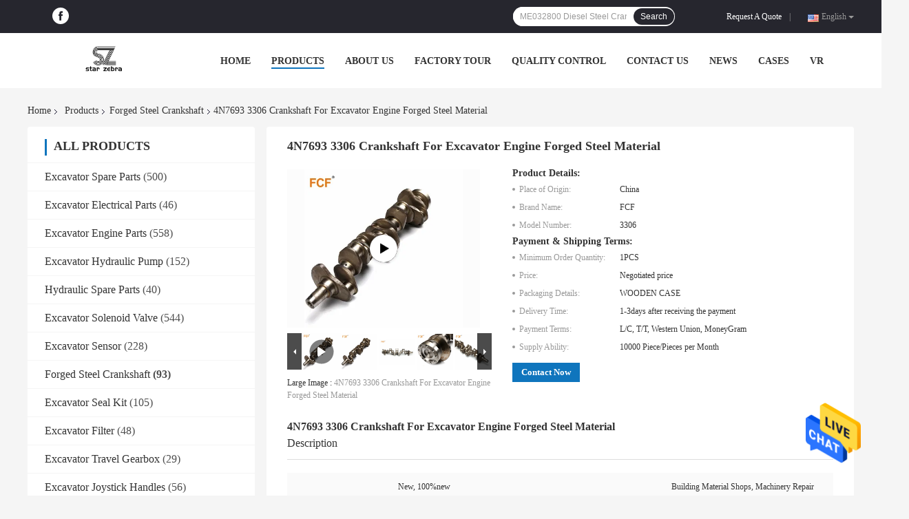

--- FILE ---
content_type: text/html
request_url: https://www.sparepart-excavator.com/sale-16594652-4n7693-3306-crankshaft-for-excavator-engine-forged-steel-material.html
body_size: 32927
content:

<!DOCTYPE html>
<html lang="en">
<head>
	<meta charset="utf-8">
	<meta http-equiv="X-UA-Compatible" content="IE=edge">
	<meta name="viewport" content="width=device-width, initial-scale=1">
    <meta property="og:title" content="4N7693 3306 Crankshaft For Excavator Engine Forged Steel Material" />
<meta property="og:description" content="High quality 4N7693 3306 Crankshaft For Excavator Engine Forged Steel Material from China, China's leading Excavator 3306 Crankshaft product, with strict quality control Steel 3306 Crankshaft factories, producing high quality 4N7693 products." />
<meta property="og:type" content="product" />
<meta property="og:availability" content="instock" />
<meta property="og:site_name" content="Guangzhou Jinxiang Machinery Trading Co., Ltd" />
<meta property="og:url" content="https://www.sparepart-excavator.com/sale-16594652-4n7693-3306-crankshaft-for-excavator-engine-forged-steel-material.html" />
<meta property="og:image" content="https://www.sparepart-excavator.com/photo/ps48476247-4n7693_3306_crankshaft_for_excavator_engine_forged_steel_material.jpg" />
<link rel="canonical" href="https://www.sparepart-excavator.com/sale-16594652-4n7693-3306-crankshaft-for-excavator-engine-forged-steel-material.html" />
<link rel="alternate" href="https://m.sparepart-excavator.com/sale-16594652-4n7693-3306-crankshaft-for-excavator-engine-forged-steel-material.html" media="only screen and (max-width: 640px)" />
<style type="text/css">
/*<![CDATA[*/
.consent__cookie {position: fixed;top: 0;left: 0;width: 100%;height: 0%;z-index: 100000;}.consent__cookie_bg {position: fixed;top: 0;left: 0;width: 100%;height: 100%;background: #000;opacity: .6;display: none }.consent__cookie_rel {position: fixed;bottom:0;left: 0;width: 100%;background: #fff;display: -webkit-box;display: -ms-flexbox;display: flex;flex-wrap: wrap;padding: 24px 80px;-webkit-box-sizing: border-box;box-sizing: border-box;-webkit-box-pack: justify;-ms-flex-pack: justify;justify-content: space-between;-webkit-transition: all ease-in-out .3s;transition: all ease-in-out .3s }.consent__close {position: absolute;top: 20px;right: 20px;cursor: pointer }.consent__close svg {fill: #777 }.consent__close:hover svg {fill: #000 }.consent__cookie_box {flex: 1;word-break: break-word;}.consent__warm {color: #777;font-size: 16px;margin-bottom: 12px;line-height: 19px }.consent__title {color: #333;font-size: 20px;font-weight: 600;margin-bottom: 12px;line-height: 23px }.consent__itxt {color: #333;font-size: 14px;margin-bottom: 12px;display: -webkit-box;display: -ms-flexbox;display: flex;-webkit-box-align: center;-ms-flex-align: center;align-items: center }.consent__itxt i {display: -webkit-inline-box;display: -ms-inline-flexbox;display: inline-flex;width: 28px;height: 28px;border-radius: 50%;background: #e0f9e9;margin-right: 8px;-webkit-box-align: center;-ms-flex-align: center;align-items: center;-webkit-box-pack: center;-ms-flex-pack: center;justify-content: center }.consent__itxt svg {fill: #3ca860 }.consent__txt {color: #a6a6a6;font-size: 14px;margin-bottom: 8px;line-height: 17px }.consent__btns {display: -webkit-box;display: -ms-flexbox;display: flex;-webkit-box-orient: vertical;-webkit-box-direction: normal;-ms-flex-direction: column;flex-direction: column;-webkit-box-pack: center;-ms-flex-pack: center;justify-content: center;flex-shrink: 0;}.consent__btn {width: 280px;height: 40px;line-height: 40px;text-align: center;background: #3ca860;color: #fff;border-radius: 4px;margin: 8px 0;-webkit-box-sizing: border-box;box-sizing: border-box;cursor: pointer }.consent__btn:hover {background: #00823b }.consent__btn.empty {color: #3ca860;border: 1px solid #3ca860;background: #fff }.consent__btn.empty:hover {background: #3ca860;color: #fff }.open .consent__cookie_bg {display: block }.open .consent__cookie_rel {bottom: 0 }@media (max-width: 760px) {.consent__btns {width: 100%;align-items: center;}.consent__cookie_rel {padding: 20px 24px }}.consent__cookie.open {display: block;}.consent__cookie {display: none;}
/*]]>*/
</style>
<script type="text/javascript">
/*<![CDATA[*/
window.isvideotpl = 0;window.detailurl = '';

var colorUrl = '';
var aisearch = 0;
window.playerReportUrl='/vod/view_count/report';
var g_tp = '';
var query_string = ["Products","Detail"];
var customtplcolor = 99701;
window.predomainsub = "";
/*]]>*/
</script>
<title>4N7693 3306 Crankshaft For Excavator Engine Forged Steel Material</title>
    <meta name="keywords" content="Excavator 3306 Crankshaft, Steel 3306 Crankshaft, 4N7693, Forged Steel Crankshaft" />
    <meta name="description" content="High quality 4N7693 3306 Crankshaft For Excavator Engine Forged Steel Material from China, China's leading Excavator 3306 Crankshaft product, with strict quality control Steel 3306 Crankshaft factories, producing high quality 4N7693 products." />
				<link rel='preload'
					  href=/photo/sparepart-excavator/sitetpl/style/common.css?ver=1642992114 as='style'><link type='text/css' rel='stylesheet'
					  href=/photo/sparepart-excavator/sitetpl/style/common.css?ver=1642992114 media='all'></head>
<body>
<img src="/logo.gif" style="display:none" alt="logo"/>
    <div id="floatAd" style="z-index: 110000;position:absolute;right:30px;bottom:60px;height:79px;display: block;">
                                <a href="/webim/webim_tab.html" rel="nofollow" data-uid="76389" onclick= 'setwebimCookie(76389,16594652,4);' target="_blank">
            <img style="width: 80px;cursor: pointer;" alt='Send Message' src="/images/floatimage_chat.gif"/>
        </a>
                                </div>
<a style="display: none!important;" title="Guangzhou Jinxiang Machinery Trading Co., Ltd" class="float-inquiry" href="/contactnow.html" onclick='setinquiryCookie("{\"showproduct\":1,\"pid\":\"16594652\",\"name\":\"4N7693 3306 Crankshaft For Excavator Engine Forged Steel Material\",\"source_url\":\"\\/sale-16594652-4n7693-3306-crankshaft-for-excavator-engine-forged-steel-material.html\",\"picurl\":\"\\/photo\\/pd48476247-4n7693_3306_crankshaft_for_excavator_engine_forged_steel_material.jpg\",\"propertyDetail\":[[\"Condition\",\"New, 100%new\"],[\"Applicable Industries\",\"Building Material Shops, Machinery Repair Shops, Retail, Construction works , Energy &amp; Mining\"],[\"Video outgoing-inspection\",\"Provided\"],[\"Application\",\"Excavator\"]],\"company_name\":null,\"picurl_c\":\"\\/photo\\/pc48476247-4n7693_3306_crankshaft_for_excavator_engine_forged_steel_material.jpg\",\"price\":\"Negotiated price\",\"username\":\"JACK\",\"viewTime\":\"Last Login : 1 hours 40 minutes ago\",\"subject\":\"Please send me more information on your 4N7693 3306 Crankshaft For Excavator Engine Forged Steel Material\",\"countrycode\":\"RU\"}");'></a>
<script>
    function getCookie(name) {
        var arr = document.cookie.match(new RegExp("(^| )" + name + "=([^;]*)(;|$)"));
        if (arr != null) {
            return unescape(arr[2]);
        }
        return null;
    }
    var is_new_mjy = '0';
    if (is_new_mjy==1 && isMobileDevice() && getCookie('webim_login_name') && getCookie('webim_buyer_id') && getCookie('webim_53452_seller_id')) {
        document.getElementById("floatAd").style.display = "none";
    }
    // 检测是否是移动端访问
    function isMobileDevice() {
        return /Android|webOS|iPhone|iPad|iPod|BlackBerry|IEMobile|Opera Mini/i.test(navigator.userAgent);
    }

</script>
<script>
var originProductInfo = '';
var originProductInfo = {"showproduct":1,"pid":"16594652","name":"4N7693 3306 Crankshaft For Excavator Engine Forged Steel Material","source_url":"\/sale-16594652-4n7693-3306-crankshaft-for-excavator-engine-forged-steel-material.html","picurl":"\/photo\/pd48476247-4n7693_3306_crankshaft_for_excavator_engine_forged_steel_material.jpg","propertyDetail":[["Condition","New, 100%new"],["Applicable Industries","Building Material Shops, Machinery Repair Shops, Retail, Construction works , Energy &amp; Mining"],["Video outgoing-inspection","Provided"],["Application","Excavator"]],"company_name":null,"picurl_c":"\/photo\/pc48476247-4n7693_3306_crankshaft_for_excavator_engine_forged_steel_material.jpg","price":"Negotiated price","username":"JACK","viewTime":"Last Login : 0 hours 40 minutes ago","subject":"What is the FOB price on your 4N7693 3306 Crankshaft For Excavator Engine Forged Steel Material","countrycode":"RU"};
var save_url = "/contactsave.html";
var update_url = "/updateinquiry.html";
var productInfo = {};
var defaulProductInfo = {};
var myDate = new Date();
var curDate = myDate.getFullYear()+'-'+(parseInt(myDate.getMonth())+1)+'-'+myDate.getDate();
var message = '';
var default_pop = 1;
var leaveMessageDialog = document.getElementsByClassName('leave-message-dialog')[0]; // 获取弹层
var _$$ = function (dom) {
    return document.querySelectorAll(dom);
};
resInfo = originProductInfo;
defaulProductInfo.pid = resInfo['pid'];
defaulProductInfo.productName = resInfo['name'];
defaulProductInfo.productInfo = resInfo['propertyDetail'];
defaulProductInfo.productImg = resInfo['picurl_c'];
defaulProductInfo.subject = resInfo['subject'];
defaulProductInfo.productImgAlt = resInfo['name'];
var inquirypopup_tmp = 1;
var message = 'Dear,'+'\r\n'+"I am interested in"+' '+trim(resInfo['name'])+", could you send me more details such as type, size, MOQ, material, etc."+'\r\n'+"Thanks!"+'\r\n'+"Waiting for your reply.";
var message_1 = 'Dear,'+'\r\n'+"I am interested in"+' '+trim(resInfo['name'])+", could you send me more details such as type, size, MOQ, material, etc."+'\r\n'+"Thanks!"+'\r\n'+"Waiting for your reply.";
var message_2 = 'Hello,'+'\r\n'+"I am looking for"+' '+trim(resInfo['name'])+", please send me the price, specification and picture."+'\r\n'+"Your swift response will be highly appreciated."+'\r\n'+"Feel free to contact me for more information."+'\r\n'+"Thanks a lot.";
var message_3 = 'Hello,'+'\r\n'+trim(resInfo['name'])+' '+"meets my expectations."+'\r\n'+"Please give me the best price and some other product information."+'\r\n'+"Feel free to contact me via my mail."+'\r\n'+"Thanks a lot.";

var message_4 = 'Dear,'+'\r\n'+"What is the FOB price on your"+' '+trim(resInfo['name'])+'?'+'\r\n'+"Which is the nearest port name?"+'\r\n'+"Please reply me as soon as possible, it would be better to share further information."+'\r\n'+"Regards!";
var message_5 = 'Hi there,'+'\r\n'+"I am very interested in your"+' '+trim(resInfo['name'])+'.'+'\r\n'+"Please send me your product details."+'\r\n'+"Looking forward to your quick reply."+'\r\n'+"Feel free to contact me by mail."+'\r\n'+"Regards!";

var message_6 = 'Dear,'+'\r\n'+"Please provide us with information about your"+' '+trim(resInfo['name'])+", such as type, size, material, and of course the best price."+'\r\n'+"Looking forward to your quick reply."+'\r\n'+"Thank you!";
var message_7 = 'Dear,'+'\r\n'+"Can you supply"+' '+trim(resInfo['name'])+" for us?"+'\r\n'+"First we want a price list and some product details."+'\r\n'+"I hope to get reply asap and look forward to cooperation."+'\r\n'+"Thank you very much.";
var message_8 = 'hi,'+'\r\n'+"I am looking for"+' '+trim(resInfo['name'])+", please give me some more detailed product information."+'\r\n'+"I look forward to your reply."+'\r\n'+"Thank you!";
var message_9 = 'Hello,'+'\r\n'+"Your"+' '+trim(resInfo['name'])+" meets my requirements very well."+'\r\n'+"Please send me the price, specification, and similar model will be OK."+'\r\n'+"Feel free to chat with me."+'\r\n'+"Thanks!";
var message_10 = 'Dear,'+'\r\n'+"I want to know more about the details and quotation of"+' '+trim(resInfo['name'])+'.'+'\r\n'+"Feel free to contact me."+'\r\n'+"Regards!";

var r = getRandom(1,10);

defaulProductInfo.message = eval("message_"+r);

var mytAjax = {

    post: function(url, data, fn) {
        var xhr = new XMLHttpRequest();
        xhr.open("POST", url, true);
        xhr.setRequestHeader("Content-Type", "application/x-www-form-urlencoded;charset=UTF-8");
        xhr.setRequestHeader("X-Requested-With", "XMLHttpRequest");
        xhr.setRequestHeader('Content-Type','text/plain;charset=UTF-8');
        xhr.onreadystatechange = function() {
            if(xhr.readyState == 4 && (xhr.status == 200 || xhr.status == 304)) {
                fn.call(this, xhr.responseText);
            }
        };
        xhr.send(data);
    },

    postform: function(url, data, fn) {
        var xhr = new XMLHttpRequest();
        xhr.open("POST", url, true);
        xhr.setRequestHeader("X-Requested-With", "XMLHttpRequest");
        xhr.onreadystatechange = function() {
            if(xhr.readyState == 4 && (xhr.status == 200 || xhr.status == 304)) {
                fn.call(this, xhr.responseText);
            }
        };
        xhr.send(data);
    }
};
window.onload = function(){
    leaveMessageDialog = document.getElementsByClassName('leave-message-dialog')[0];
    if (window.localStorage.recordDialogStatus=='undefined' || (window.localStorage.recordDialogStatus!='undefined' && window.localStorage.recordDialogStatus != curDate)) {
        setTimeout(function(){
            if(parseInt(inquirypopup_tmp%10) == 1){
                creatDialog(defaulProductInfo, 1);
            }
        }, 6000);
    }
};
function trim(str)
{
    str = str.replace(/(^\s*)/g,"");
    return str.replace(/(\s*$)/g,"");
};
function getRandom(m,n){
    var num = Math.floor(Math.random()*(m - n) + n);
    return num;
};
function strBtn(param) {

    var starattextarea = document.getElementById("textareamessage").value.length;
    var email = document.getElementById("startEmail").value;

    var default_tip = document.querySelectorAll(".watermark_container").length;
    if (20 < starattextarea && starattextarea < 3000) {
        if(default_tip>0){
            document.getElementById("textareamessage1").parentNode.parentNode.nextElementSibling.style.display = "none";
        }else{
            document.getElementById("textareamessage1").parentNode.nextElementSibling.style.display = "none";
        }

    } else {
        if(default_tip>0){
            document.getElementById("textareamessage1").parentNode.parentNode.nextElementSibling.style.display = "block";
        }else{
            document.getElementById("textareamessage1").parentNode.nextElementSibling.style.display = "block";
        }

        return;
    }

    // var re = /^([a-zA-Z0-9_-])+@([a-zA-Z0-9_-])+\.([a-zA-Z0-9_-])+/i;/*邮箱不区分大小写*/
    var re = /^[a-zA-Z0-9][\w-]*(\.?[\w-]+)*@[a-zA-Z0-9-]+(\.[a-zA-Z0-9]+)+$/i;
    if (!re.test(email)) {
        document.getElementById("startEmail").nextElementSibling.style.display = "block";
        return;
    } else {
        document.getElementById("startEmail").nextElementSibling.style.display = "none";
    }

    var subject = document.getElementById("pop_subject").value;
    var pid = document.getElementById("pop_pid").value;
    var message = document.getElementById("textareamessage").value;
    var sender_email = document.getElementById("startEmail").value;
    var tel = '';
    if (document.getElementById("tel0") != undefined && document.getElementById("tel0") != '')
        tel = document.getElementById("tel0").value;
    var form_serialize = '&tel='+tel;

    form_serialize = form_serialize.replace(/\+/g, "%2B");
    mytAjax.post(save_url,"pid="+pid+"&subject="+subject+"&email="+sender_email+"&message="+(message)+form_serialize,function(res){
        var mes = JSON.parse(res);
        if(mes.status == 200){
            var iid = mes.iid;
            document.getElementById("pop_iid").value = iid;
            document.getElementById("pop_uuid").value = mes.uuid;

            if(typeof gtag_report_conversion === "function"){
                gtag_report_conversion();//执行统计js代码
            }
            if(typeof fbq === "function"){
                fbq('track','Purchase');//执行统计js代码
            }
        }
    });
    for (var index = 0; index < document.querySelectorAll(".dialog-content-pql").length; index++) {
        document.querySelectorAll(".dialog-content-pql")[index].style.display = "none";
    };
    $('#idphonepql').val(tel);
    document.getElementById("dialog-content-pql-id").style.display = "block";
    ;
};
function twoBtnOk(param) {

    var selectgender = document.getElementById("Mr").innerHTML;
    var iid = document.getElementById("pop_iid").value;
    var sendername = document.getElementById("idnamepql").value;
    var senderphone = document.getElementById("idphonepql").value;
    var sendercname = document.getElementById("idcompanypql").value;
    var uuid = document.getElementById("pop_uuid").value;
    var gender = 2;
    if(selectgender == 'Mr.') gender = 0;
    if(selectgender == 'Mrs.') gender = 1;
    var pid = document.getElementById("pop_pid").value;
    var form_serialize = '';

        form_serialize = form_serialize.replace(/\+/g, "%2B");

    mytAjax.post(update_url,"iid="+iid+"&gender="+gender+"&uuid="+uuid+"&name="+(sendername)+"&tel="+(senderphone)+"&company="+(sendercname)+form_serialize,function(res){});

    for (var index = 0; index < document.querySelectorAll(".dialog-content-pql").length; index++) {
        document.querySelectorAll(".dialog-content-pql")[index].style.display = "none";
    };
    document.getElementById("dialog-content-pql-ok").style.display = "block";

};
function toCheckMust(name) {
    $('#'+name+'error').hide();
}
function handClidk(param) {
    var starattextarea = document.getElementById("textareamessage1").value.length;
    var email = document.getElementById("startEmail1").value;
    var default_tip = document.querySelectorAll(".watermark_container").length;
    if (20 < starattextarea && starattextarea < 3000) {
        if(default_tip>0){
            document.getElementById("textareamessage1").parentNode.parentNode.nextElementSibling.style.display = "none";
        }else{
            document.getElementById("textareamessage1").parentNode.nextElementSibling.style.display = "none";
        }

    } else {
        if(default_tip>0){
            document.getElementById("textareamessage1").parentNode.parentNode.nextElementSibling.style.display = "block";
        }else{
            document.getElementById("textareamessage1").parentNode.nextElementSibling.style.display = "block";
        }

        return;
    }

    // var re = /^([a-zA-Z0-9_-])+@([a-zA-Z0-9_-])+\.([a-zA-Z0-9_-])+/i;
    var re = /^[a-zA-Z0-9][\w-]*(\.?[\w-]+)*@[a-zA-Z0-9-]+(\.[a-zA-Z0-9]+)+$/i;
    if (!re.test(email)) {
        document.getElementById("startEmail1").nextElementSibling.style.display = "block";
        return;
    } else {
        document.getElementById("startEmail1").nextElementSibling.style.display = "none";
    }

    var subject = document.getElementById("pop_subject").value;
    var pid = document.getElementById("pop_pid").value;
    var message = document.getElementById("textareamessage1").value;
    var sender_email = document.getElementById("startEmail1").value;
    var form_serialize = tel = '';
    if (document.getElementById("tel1") != undefined && document.getElementById("tel1") != '')
        tel = document.getElementById("tel1").value;
        mytAjax.post(save_url,"email="+sender_email+"&tel="+tel+"&pid="+pid+"&message="+message+"&subject="+subject+form_serialize,function(res){

        var mes = JSON.parse(res);
        if(mes.status == 200){
            var iid = mes.iid;
            document.getElementById("pop_iid").value = iid;
            document.getElementById("pop_uuid").value = mes.uuid;
            if(typeof gtag_report_conversion === "function"){
                gtag_report_conversion();//执行统计js代码
            }
        }

    });
    for (var index = 0; index < document.querySelectorAll(".dialog-content-pql").length; index++) {
        document.querySelectorAll(".dialog-content-pql")[index].style.display = "none";
    };
    $('#idphonepql').val(tel);
    document.getElementById("dialog-content-pql-id").style.display = "block";

};
window.addEventListener('load', function () {
    $('.checkbox-wrap label').each(function(){
        if($(this).find('input').prop('checked')){
            $(this).addClass('on')
        }else {
            $(this).removeClass('on')
        }
    })
    $(document).on('click', '.checkbox-wrap label' , function(ev){
        if (ev.target.tagName.toUpperCase() != 'INPUT') {
            $(this).toggleClass('on')
        }
    })
})

function hand_video(pdata) {
    data = JSON.parse(pdata);
    productInfo.productName = data.productName;
    productInfo.productInfo = data.productInfo;
    productInfo.productImg = data.productImg;
    productInfo.subject = data.subject;

    var message = 'Dear,'+'\r\n'+"I am interested in"+' '+trim(data.productName)+", could you send me more details such as type, size, quantity, material, etc."+'\r\n'+"Thanks!"+'\r\n'+"Waiting for your reply.";

    var message = 'Dear,'+'\r\n'+"I am interested in"+' '+trim(data.productName)+", could you send me more details such as type, size, MOQ, material, etc."+'\r\n'+"Thanks!"+'\r\n'+"Waiting for your reply.";
    var message_1 = 'Dear,'+'\r\n'+"I am interested in"+' '+trim(data.productName)+", could you send me more details such as type, size, MOQ, material, etc."+'\r\n'+"Thanks!"+'\r\n'+"Waiting for your reply.";
    var message_2 = 'Hello,'+'\r\n'+"I am looking for"+' '+trim(data.productName)+", please send me the price, specification and picture."+'\r\n'+"Your swift response will be highly appreciated."+'\r\n'+"Feel free to contact me for more information."+'\r\n'+"Thanks a lot.";
    var message_3 = 'Hello,'+'\r\n'+trim(data.productName)+' '+"meets my expectations."+'\r\n'+"Please give me the best price and some other product information."+'\r\n'+"Feel free to contact me via my mail."+'\r\n'+"Thanks a lot.";

    var message_4 = 'Dear,'+'\r\n'+"What is the FOB price on your"+' '+trim(data.productName)+'?'+'\r\n'+"Which is the nearest port name?"+'\r\n'+"Please reply me as soon as possible, it would be better to share further information."+'\r\n'+"Regards!";
    var message_5 = 'Hi there,'+'\r\n'+"I am very interested in your"+' '+trim(data.productName)+'.'+'\r\n'+"Please send me your product details."+'\r\n'+"Looking forward to your quick reply."+'\r\n'+"Feel free to contact me by mail."+'\r\n'+"Regards!";

    var message_6 = 'Dear,'+'\r\n'+"Please provide us with information about your"+' '+trim(data.productName)+", such as type, size, material, and of course the best price."+'\r\n'+"Looking forward to your quick reply."+'\r\n'+"Thank you!";
    var message_7 = 'Dear,'+'\r\n'+"Can you supply"+' '+trim(data.productName)+" for us?"+'\r\n'+"First we want a price list and some product details."+'\r\n'+"I hope to get reply asap and look forward to cooperation."+'\r\n'+"Thank you very much.";
    var message_8 = 'hi,'+'\r\n'+"I am looking for"+' '+trim(data.productName)+", please give me some more detailed product information."+'\r\n'+"I look forward to your reply."+'\r\n'+"Thank you!";
    var message_9 = 'Hello,'+'\r\n'+"Your"+' '+trim(data.productName)+" meets my requirements very well."+'\r\n'+"Please send me the price, specification, and similar model will be OK."+'\r\n'+"Feel free to chat with me."+'\r\n'+"Thanks!";
    var message_10 = 'Dear,'+'\r\n'+"I want to know more about the details and quotation of"+' '+trim(data.productName)+'.'+'\r\n'+"Feel free to contact me."+'\r\n'+"Regards!";

    var r = getRandom(1,10);

    productInfo.message = eval("message_"+r);
    if(parseInt(inquirypopup_tmp/10) == 1){
        productInfo.message = "";
    }
    productInfo.pid = data.pid;
    creatDialog(productInfo, 2);
};

function handDialog(pdata) {
    data = JSON.parse(pdata);
    productInfo.productName = data.productName;
    productInfo.productInfo = data.productInfo;
    productInfo.productImg = data.productImg;
    productInfo.subject = data.subject;

    var message = 'Dear,'+'\r\n'+"I am interested in"+' '+trim(data.productName)+", could you send me more details such as type, size, quantity, material, etc."+'\r\n'+"Thanks!"+'\r\n'+"Waiting for your reply.";

    var message = 'Dear,'+'\r\n'+"I am interested in"+' '+trim(data.productName)+", could you send me more details such as type, size, MOQ, material, etc."+'\r\n'+"Thanks!"+'\r\n'+"Waiting for your reply.";
    var message_1 = 'Dear,'+'\r\n'+"I am interested in"+' '+trim(data.productName)+", could you send me more details such as type, size, MOQ, material, etc."+'\r\n'+"Thanks!"+'\r\n'+"Waiting for your reply.";
    var message_2 = 'Hello,'+'\r\n'+"I am looking for"+' '+trim(data.productName)+", please send me the price, specification and picture."+'\r\n'+"Your swift response will be highly appreciated."+'\r\n'+"Feel free to contact me for more information."+'\r\n'+"Thanks a lot.";
    var message_3 = 'Hello,'+'\r\n'+trim(data.productName)+' '+"meets my expectations."+'\r\n'+"Please give me the best price and some other product information."+'\r\n'+"Feel free to contact me via my mail."+'\r\n'+"Thanks a lot.";

    var message_4 = 'Dear,'+'\r\n'+"What is the FOB price on your"+' '+trim(data.productName)+'?'+'\r\n'+"Which is the nearest port name?"+'\r\n'+"Please reply me as soon as possible, it would be better to share further information."+'\r\n'+"Regards!";
    var message_5 = 'Hi there,'+'\r\n'+"I am very interested in your"+' '+trim(data.productName)+'.'+'\r\n'+"Please send me your product details."+'\r\n'+"Looking forward to your quick reply."+'\r\n'+"Feel free to contact me by mail."+'\r\n'+"Regards!";

    var message_6 = 'Dear,'+'\r\n'+"Please provide us with information about your"+' '+trim(data.productName)+", such as type, size, material, and of course the best price."+'\r\n'+"Looking forward to your quick reply."+'\r\n'+"Thank you!";
    var message_7 = 'Dear,'+'\r\n'+"Can you supply"+' '+trim(data.productName)+" for us?"+'\r\n'+"First we want a price list and some product details."+'\r\n'+"I hope to get reply asap and look forward to cooperation."+'\r\n'+"Thank you very much.";
    var message_8 = 'hi,'+'\r\n'+"I am looking for"+' '+trim(data.productName)+", please give me some more detailed product information."+'\r\n'+"I look forward to your reply."+'\r\n'+"Thank you!";
    var message_9 = 'Hello,'+'\r\n'+"Your"+' '+trim(data.productName)+" meets my requirements very well."+'\r\n'+"Please send me the price, specification, and similar model will be OK."+'\r\n'+"Feel free to chat with me."+'\r\n'+"Thanks!";
    var message_10 = 'Dear,'+'\r\n'+"I want to know more about the details and quotation of"+' '+trim(data.productName)+'.'+'\r\n'+"Feel free to contact me."+'\r\n'+"Regards!";

    var r = getRandom(1,10);

    productInfo.message = eval("message_"+r);
    if(parseInt(inquirypopup_tmp/10) == 1){
        productInfo.message = "";
    }
    productInfo.pid = data.pid;
    creatDialog(productInfo, 2);
};

function closepql(param) {

    leaveMessageDialog.style.display = 'none';
};

function closepql2(param) {

    for (var index = 0; index < document.querySelectorAll(".dialog-content-pql").length; index++) {
        document.querySelectorAll(".dialog-content-pql")[index].style.display = "none";
    };
    document.getElementById("dialog-content-pql-ok").style.display = "block";
};

function decodeHtmlEntities(str) {
    var tempElement = document.createElement('div');
    tempElement.innerHTML = str;
    return tempElement.textContent || tempElement.innerText || '';
}

function initProduct(productInfo,type){

    productInfo.productName = decodeHtmlEntities(productInfo.productName);
    productInfo.message = decodeHtmlEntities(productInfo.message);

    leaveMessageDialog = document.getElementsByClassName('leave-message-dialog')[0];
    leaveMessageDialog.style.display = "block";
    if(type == 3){
        var popinquiryemail = document.getElementById("popinquiryemail").value;
        _$$("#startEmail1")[0].value = popinquiryemail;
    }else{
        _$$("#startEmail1")[0].value = "";
    }
    _$$("#startEmail")[0].value = "";
    _$$("#idnamepql")[0].value = "";
    _$$("#idphonepql")[0].value = "";
    _$$("#idcompanypql")[0].value = "";

    _$$("#pop_pid")[0].value = productInfo.pid;
    _$$("#pop_subject")[0].value = productInfo.subject;
    
    if(parseInt(inquirypopup_tmp/10) == 1){
        productInfo.message = "";
    }

    _$$("#textareamessage1")[0].value = productInfo.message;
    _$$("#textareamessage")[0].value = productInfo.message;

    _$$("#dialog-content-pql-id .titlep")[0].innerHTML = productInfo.productName;
    _$$("#dialog-content-pql-id img")[0].setAttribute("src", productInfo.productImg);
    _$$("#dialog-content-pql-id img")[0].setAttribute("alt", productInfo.productImgAlt);

    _$$("#dialog-content-pql-id-hand img")[0].setAttribute("src", productInfo.productImg);
    _$$("#dialog-content-pql-id-hand img")[0].setAttribute("alt", productInfo.productImgAlt);
    _$$("#dialog-content-pql-id-hand .titlep")[0].innerHTML = productInfo.productName;

    if (productInfo.productInfo.length > 0) {
        var ul2, ul;
        ul = document.createElement("ul");
        for (var index = 0; index < productInfo.productInfo.length; index++) {
            var el = productInfo.productInfo[index];
            var li = document.createElement("li");
            var span1 = document.createElement("span");
            span1.innerHTML = el[0] + ":";
            var span2 = document.createElement("span");
            span2.innerHTML = el[1];
            li.appendChild(span1);
            li.appendChild(span2);
            ul.appendChild(li);

        }
        ul2 = ul.cloneNode(true);
        if (type === 1) {
            _$$("#dialog-content-pql-id .left")[0].replaceChild(ul, _$$("#dialog-content-pql-id .left ul")[0]);
        } else {
            _$$("#dialog-content-pql-id-hand .left")[0].replaceChild(ul2, _$$("#dialog-content-pql-id-hand .left ul")[0]);
            _$$("#dialog-content-pql-id .left")[0].replaceChild(ul, _$$("#dialog-content-pql-id .left ul")[0]);
        }
    };
    for (var index = 0; index < _$$("#dialog-content-pql-id .right ul li").length; index++) {
        _$$("#dialog-content-pql-id .right ul li")[index].addEventListener("click", function (params) {
            _$$("#dialog-content-pql-id .right #Mr")[0].innerHTML = this.innerHTML
        }, false)

    };

};
function closeInquiryCreateDialog() {
    document.getElementById("xuanpan_dialog_box_pql").style.display = "none";
};
function showInquiryCreateDialog() {
    document.getElementById("xuanpan_dialog_box_pql").style.display = "block";
};
function submitPopInquiry(){
    var message = document.getElementById("inquiry_message").value;
    var email = document.getElementById("inquiry_email").value;
    var subject = defaulProductInfo.subject;
    var pid = defaulProductInfo.pid;
    if (email === undefined) {
        showInquiryCreateDialog();
        document.getElementById("inquiry_email").style.border = "1px solid red";
        return false;
    };
    if (message === undefined) {
        showInquiryCreateDialog();
        document.getElementById("inquiry_message").style.border = "1px solid red";
        return false;
    };
    if (email.search(/^\w+((-\w+)|(\.\w+))*\@[A-Za-z0-9]+((\.|-)[A-Za-z0-9]+)*\.[A-Za-z0-9]+$/) == -1) {
        document.getElementById("inquiry_email").style.border= "1px solid red";
        showInquiryCreateDialog();
        return false;
    } else {
        document.getElementById("inquiry_email").style.border= "";
    };
    if (message.length < 20 || message.length >3000) {
        showInquiryCreateDialog();
        document.getElementById("inquiry_message").style.border = "1px solid red";
        return false;
    } else {
        document.getElementById("inquiry_message").style.border = "";
    };
    var tel = '';
    if (document.getElementById("tel") != undefined && document.getElementById("tel") != '')
        tel = document.getElementById("tel").value;

    mytAjax.post(save_url,"pid="+pid+"&subject="+subject+"&email="+email+"&message="+(message)+'&tel='+tel,function(res){
        var mes = JSON.parse(res);
        if(mes.status == 200){
            var iid = mes.iid;
            document.getElementById("pop_iid").value = iid;
            document.getElementById("pop_uuid").value = mes.uuid;

        }
    });
    initProduct(defaulProductInfo);
    for (var index = 0; index < document.querySelectorAll(".dialog-content-pql").length; index++) {
        document.querySelectorAll(".dialog-content-pql")[index].style.display = "none";
    };
    $('#idphonepql').val(tel);
    document.getElementById("dialog-content-pql-id").style.display = "block";

};

//带附件上传
function submitPopInquiryfile(email_id,message_id,check_sort,name_id,phone_id,company_id,attachments){

    if(typeof(check_sort) == 'undefined'){
        check_sort = 0;
    }
    var message = document.getElementById(message_id).value;
    var email = document.getElementById(email_id).value;
    var attachments = document.getElementById(attachments).value;
    if(typeof(name_id) !== 'undefined' && name_id != ""){
        var name  = document.getElementById(name_id).value;
    }
    if(typeof(phone_id) !== 'undefined' && phone_id != ""){
        var phone = document.getElementById(phone_id).value;
    }
    if(typeof(company_id) !== 'undefined' && company_id != ""){
        var company = document.getElementById(company_id).value;
    }
    var subject = defaulProductInfo.subject;
    var pid = defaulProductInfo.pid;

    if(check_sort == 0){
        if (email === undefined) {
            showInquiryCreateDialog();
            document.getElementById(email_id).style.border = "1px solid red";
            return false;
        };
        if (message === undefined) {
            showInquiryCreateDialog();
            document.getElementById(message_id).style.border = "1px solid red";
            return false;
        };

        if (email.search(/^\w+((-\w+)|(\.\w+))*\@[A-Za-z0-9]+((\.|-)[A-Za-z0-9]+)*\.[A-Za-z0-9]+$/) == -1) {
            document.getElementById(email_id).style.border= "1px solid red";
            showInquiryCreateDialog();
            return false;
        } else {
            document.getElementById(email_id).style.border= "";
        };
        if (message.length < 20 || message.length >3000) {
            showInquiryCreateDialog();
            document.getElementById(message_id).style.border = "1px solid red";
            return false;
        } else {
            document.getElementById(message_id).style.border = "";
        };
    }else{

        if (message === undefined) {
            showInquiryCreateDialog();
            document.getElementById(message_id).style.border = "1px solid red";
            return false;
        };

        if (email === undefined) {
            showInquiryCreateDialog();
            document.getElementById(email_id).style.border = "1px solid red";
            return false;
        };

        if (message.length < 20 || message.length >3000) {
            showInquiryCreateDialog();
            document.getElementById(message_id).style.border = "1px solid red";
            return false;
        } else {
            document.getElementById(message_id).style.border = "";
        };

        if (email.search(/^\w+((-\w+)|(\.\w+))*\@[A-Za-z0-9]+((\.|-)[A-Za-z0-9]+)*\.[A-Za-z0-9]+$/) == -1) {
            document.getElementById(email_id).style.border= "1px solid red";
            showInquiryCreateDialog();
            return false;
        } else {
            document.getElementById(email_id).style.border= "";
        };

    };

    mytAjax.post(save_url,"pid="+pid+"&subject="+subject+"&email="+email+"&message="+message+"&company="+company+"&attachments="+attachments,function(res){
        var mes = JSON.parse(res);
        if(mes.status == 200){
            var iid = mes.iid;
            document.getElementById("pop_iid").value = iid;
            document.getElementById("pop_uuid").value = mes.uuid;

            if(typeof gtag_report_conversion === "function"){
                gtag_report_conversion();//执行统计js代码
            }
            if(typeof fbq === "function"){
                fbq('track','Purchase');//执行统计js代码
            }
        }
    });
    initProduct(defaulProductInfo);

    if(name !== undefined && name != ""){
        _$$("#idnamepql")[0].value = name;
    }

    if(phone !== undefined && phone != ""){
        _$$("#idphonepql")[0].value = phone;
    }

    if(company !== undefined && company != ""){
        _$$("#idcompanypql")[0].value = company;
    }

    for (var index = 0; index < document.querySelectorAll(".dialog-content-pql").length; index++) {
        document.querySelectorAll(".dialog-content-pql")[index].style.display = "none";
    };
    document.getElementById("dialog-content-pql-id").style.display = "block";

};
function submitPopInquiryByParam(email_id,message_id,check_sort,name_id,phone_id,company_id){

    if(typeof(check_sort) == 'undefined'){
        check_sort = 0;
    }

    var senderphone = '';
    var message = document.getElementById(message_id).value;
    var email = document.getElementById(email_id).value;
    if(typeof(name_id) !== 'undefined' && name_id != ""){
        var name  = document.getElementById(name_id).value;
    }
    if(typeof(phone_id) !== 'undefined' && phone_id != ""){
        var phone = document.getElementById(phone_id).value;
        senderphone = phone;
    }
    if(typeof(company_id) !== 'undefined' && company_id != ""){
        var company = document.getElementById(company_id).value;
    }
    var subject = defaulProductInfo.subject;
    var pid = defaulProductInfo.pid;

    if(check_sort == 0){
        if (email === undefined) {
            showInquiryCreateDialog();
            document.getElementById(email_id).style.border = "1px solid red";
            return false;
        };
        if (message === undefined) {
            showInquiryCreateDialog();
            document.getElementById(message_id).style.border = "1px solid red";
            return false;
        };

        if (email.search(/^\w+((-\w+)|(\.\w+))*\@[A-Za-z0-9]+((\.|-)[A-Za-z0-9]+)*\.[A-Za-z0-9]+$/) == -1) {
            document.getElementById(email_id).style.border= "1px solid red";
            showInquiryCreateDialog();
            return false;
        } else {
            document.getElementById(email_id).style.border= "";
        };
        if (message.length < 20 || message.length >3000) {
            showInquiryCreateDialog();
            document.getElementById(message_id).style.border = "1px solid red";
            return false;
        } else {
            document.getElementById(message_id).style.border = "";
        };
    }else{

        if (message === undefined) {
            showInquiryCreateDialog();
            document.getElementById(message_id).style.border = "1px solid red";
            return false;
        };

        if (email === undefined) {
            showInquiryCreateDialog();
            document.getElementById(email_id).style.border = "1px solid red";
            return false;
        };

        if (message.length < 20 || message.length >3000) {
            showInquiryCreateDialog();
            document.getElementById(message_id).style.border = "1px solid red";
            return false;
        } else {
            document.getElementById(message_id).style.border = "";
        };

        if (email.search(/^\w+((-\w+)|(\.\w+))*\@[A-Za-z0-9]+((\.|-)[A-Za-z0-9]+)*\.[A-Za-z0-9]+$/) == -1) {
            document.getElementById(email_id).style.border= "1px solid red";
            showInquiryCreateDialog();
            return false;
        } else {
            document.getElementById(email_id).style.border= "";
        };

    };

    var productsku = "";
    if($("#product_sku").length > 0){
        productsku = $("#product_sku").html();
    }

    mytAjax.post(save_url,"tel="+senderphone+"&pid="+pid+"&subject="+subject+"&email="+email+"&message="+message+"&messagesku="+encodeURI(productsku),function(res){
        var mes = JSON.parse(res);
        if(mes.status == 200){
            var iid = mes.iid;
            document.getElementById("pop_iid").value = iid;
            document.getElementById("pop_uuid").value = mes.uuid;

            if(typeof gtag_report_conversion === "function"){
                gtag_report_conversion();//执行统计js代码
            }
            if(typeof fbq === "function"){
                fbq('track','Purchase');//执行统计js代码
            }
        }
    });
    initProduct(defaulProductInfo);

    if(name !== undefined && name != ""){
        _$$("#idnamepql")[0].value = name;
    }

    if(phone !== undefined && phone != ""){
        _$$("#idphonepql")[0].value = phone;
    }

    if(company !== undefined && company != ""){
        _$$("#idcompanypql")[0].value = company;
    }

    for (var index = 0; index < document.querySelectorAll(".dialog-content-pql").length; index++) {
        document.querySelectorAll(".dialog-content-pql")[index].style.display = "none";

    };
    document.getElementById("dialog-content-pql-id").style.display = "block";

};

function creat_videoDialog(productInfo, type) {

    if(type == 1){
        if(default_pop != 1){
            return false;
        }
        window.localStorage.recordDialogStatus = curDate;
    }else{
        default_pop = 0;
    }
    initProduct(productInfo, type);
    if (type === 1) {
        // 自动弹出
        for (var index = 0; index < document.querySelectorAll(".dialog-content-pql").length; index++) {

            document.querySelectorAll(".dialog-content-pql")[index].style.display = "none";
        };
        document.getElementById("dialog-content-pql").style.display = "block";
    } else {
        // 手动弹出
        for (var index = 0; index < document.querySelectorAll(".dialog-content-pql").length; index++) {
            document.querySelectorAll(".dialog-content-pql")[index].style.display = "none";
        };
        document.getElementById("dialog-content-pql-id-hand").style.display = "block";
    }
}

function creatDialog(productInfo, type) {

    if(type == 1){
        if(default_pop != 1){
            return false;
        }
        window.localStorage.recordDialogStatus = curDate;
    }else{
        default_pop = 0;
    }
    initProduct(productInfo, type);
    if (type === 1) {
        // 自动弹出
        for (var index = 0; index < document.querySelectorAll(".dialog-content-pql").length; index++) {

            document.querySelectorAll(".dialog-content-pql")[index].style.display = "none";
        };
        document.getElementById("dialog-content-pql").style.display = "block";
    } else {
        // 手动弹出
        for (var index = 0; index < document.querySelectorAll(".dialog-content-pql").length; index++) {
            document.querySelectorAll(".dialog-content-pql")[index].style.display = "none";
        };
        document.getElementById("dialog-content-pql-id-hand").style.display = "block";
    }
}

//带邮箱信息打开询盘框 emailtype=1表示带入邮箱
function openDialog(emailtype){
    var type = 2;//不带入邮箱，手动弹出
    if(emailtype == 1){
        var popinquiryemail = document.getElementById("popinquiryemail").value;
        // var re = /^([a-zA-Z0-9_-])+@([a-zA-Z0-9_-])+\.([a-zA-Z0-9_-])+/i;
        var re = /^[a-zA-Z0-9][\w-]*(\.?[\w-]+)*@[a-zA-Z0-9-]+(\.[a-zA-Z0-9]+)+$/i;
        if (!re.test(popinquiryemail)) {
            //前端提示样式;
            showInquiryCreateDialog();
            document.getElementById("popinquiryemail").style.border = "1px solid red";
            return false;
        } else {
            //前端提示样式;
        }
        var type = 3;
    }
    creatDialog(defaulProductInfo,type);
}

//上传附件
function inquiryUploadFile(){
    var fileObj = document.querySelector("#fileId").files[0];
    //构建表单数据
    var formData = new FormData();
    var filesize = fileObj.size;
    if(filesize > 10485760 || filesize == 0) {
        document.getElementById("filetips").style.display = "block";
        return false;
    }else {
        document.getElementById("filetips").style.display = "none";
    }
    formData.append('popinquiryfile', fileObj);
    document.getElementById("quotefileform").reset();
    var save_url = "/inquiryuploadfile.html";
    mytAjax.postform(save_url,formData,function(res){
        var mes = JSON.parse(res);
        if(mes.status == 200){
            document.getElementById("uploader-file-info").innerHTML = document.getElementById("uploader-file-info").innerHTML + "<span class=op>"+mes.attfile.name+"<a class=delatt id=att"+mes.attfile.id+" onclick=delatt("+mes.attfile.id+");>Delete</a></span>";
            var nowattachs = document.getElementById("attachments").value;
            if( nowattachs !== ""){
                var attachs = JSON.parse(nowattachs);
                attachs[mes.attfile.id] = mes.attfile;
            }else{
                var attachs = {};
                attachs[mes.attfile.id] = mes.attfile;
            }
            document.getElementById("attachments").value = JSON.stringify(attachs);
        }
    });
}
//附件删除
function delatt(attid)
{
    var nowattachs = document.getElementById("attachments").value;
    if( nowattachs !== ""){
        var attachs = JSON.parse(nowattachs);
        if(attachs[attid] == ""){
            return false;
        }
        var formData = new FormData();
        var delfile = attachs[attid]['filename'];
        var save_url = "/inquirydelfile.html";
        if(delfile != "") {
            formData.append('delfile', delfile);
            mytAjax.postform(save_url, formData, function (res) {
                if(res !== "") {
                    var mes = JSON.parse(res);
                    if (mes.status == 200) {
                        delete attachs[attid];
                        document.getElementById("attachments").value = JSON.stringify(attachs);
                        var s = document.getElementById("att"+attid);
                        s.parentNode.remove();
                    }
                }
            });
        }
    }else{
        return false;
    }
}

</script>
<div class="leave-message-dialog" style="display: none">
<style>
    .leave-message-dialog .close:before, .leave-message-dialog .close:after{
        content:initial;
    }
</style>
<div class="dialog-content-pql" id="dialog-content-pql" style="display: none">
    <span class="close" onclick="closepql()"><img src="/images/close.png" alt="close"></span>
    <div class="title">
        <p class="firstp-pql">Leave a Message</p>
        <p class="lastp-pql">We will call you back soon!</p>
    </div>
    <div class="form">
        <div class="textarea">
            <textarea style='font-family: robot;'  name="" id="textareamessage" cols="30" rows="10" style="margin-bottom:14px;width:100%"
                placeholder="Please enter your inquiry details."></textarea>
        </div>
        <p class="error-pql"> <span class="icon-pql"><img src="/images/error.png" alt="Guangzhou Jinxiang Machinery Trading Co., Ltd"></span> Your message must be between 20-3,000 characters!</p>
        <input id="startEmail" type="text" placeholder="Enter your E-mail" onkeydown="if(event.keyCode === 13){ strBtn();}">
        <p class="error-pql"><span class="icon-pql"><img src="/images/error.png" alt="Guangzhou Jinxiang Machinery Trading Co., Ltd"></span> Please check your E-mail! </p>
                <div class="operations">
            <div class='btn' id="submitStart" type="submit" onclick="strBtn()">SUBMIT</div>
        </div>
            </div>
</div>
<div class="dialog-content-pql dialog-content-pql-id" id="dialog-content-pql-id" style="display:none">
        <span class="close" onclick="closepql2()"><svg t="1648434466530" class="icon" viewBox="0 0 1024 1024" version="1.1" xmlns="http://www.w3.org/2000/svg" p-id="2198" width="16" height="16"><path d="M576 512l277.333333 277.333333-64 64-277.333333-277.333333L234.666667 853.333333 170.666667 789.333333l277.333333-277.333333L170.666667 234.666667 234.666667 170.666667l277.333333 277.333333L789.333333 170.666667 853.333333 234.666667 576 512z" fill="#444444" p-id="2199"></path></svg></span>
    <div class="left">
        <div class="img"><img></div>
        <p class="titlep"></p>
        <ul> </ul>
    </div>
    <div class="right">
                <p class="title">More information facilitates better communication.</p>
                <div style="position: relative;">
            <div class="mr"> <span id="Mr">Mr.</span>
                <ul>
                    <li>Mr.</li>
                    <li>Mrs.</li>
                </ul>
            </div>
            <input style="text-indent: 80px;" type="text" id="idnamepql" placeholder="Input your name">
        </div>
        <input type="text"  id="idphonepql"  placeholder="Phone Number">
        <input type="text" id="idcompanypql"  placeholder="Company" onkeydown="if(event.keyCode === 13){ twoBtnOk();}">
                <div class="btn form_new" id="twoBtnOk" onclick="twoBtnOk()">OK</div>
    </div>
</div>

<div class="dialog-content-pql dialog-content-pql-ok" id="dialog-content-pql-ok" style="display:none">
        <span class="close" onclick="closepql()"><svg t="1648434466530" class="icon" viewBox="0 0 1024 1024" version="1.1" xmlns="http://www.w3.org/2000/svg" p-id="2198" width="16" height="16"><path d="M576 512l277.333333 277.333333-64 64-277.333333-277.333333L234.666667 853.333333 170.666667 789.333333l277.333333-277.333333L170.666667 234.666667 234.666667 170.666667l277.333333 277.333333L789.333333 170.666667 853.333333 234.666667 576 512z" fill="#444444" p-id="2199"></path></svg></span>
    <div class="duihaook"></div>
        <p class="title">Submitted successfully!</p>
        <p class="p1" style="text-align: center; font-size: 18px; margin-top: 14px;">We will call you back soon!</p>
    <div class="btn" onclick="closepql()" id="endOk" style="margin: 0 auto;margin-top: 50px;">OK</div>
</div>
<div class="dialog-content-pql dialog-content-pql-id dialog-content-pql-id-hand" id="dialog-content-pql-id-hand"
    style="display:none">
     <input type="hidden" name="pop_pid" id="pop_pid" value="0">
     <input type="hidden" name="pop_subject" id="pop_subject" value="">
     <input type="hidden" name="pop_iid" id="pop_iid" value="0">
     <input type="hidden" name="pop_uuid" id="pop_uuid" value="0">
        <span class="close" onclick="closepql()"><svg t="1648434466530" class="icon" viewBox="0 0 1024 1024" version="1.1" xmlns="http://www.w3.org/2000/svg" p-id="2198" width="16" height="16"><path d="M576 512l277.333333 277.333333-64 64-277.333333-277.333333L234.666667 853.333333 170.666667 789.333333l277.333333-277.333333L170.666667 234.666667 234.666667 170.666667l277.333333 277.333333L789.333333 170.666667 853.333333 234.666667 576 512z" fill="#444444" p-id="2199"></path></svg></span>
    <div class="left">
        <div class="img"><img></div>
        <p class="titlep"></p>
        <ul> </ul>
    </div>
    <div class="right" style="float:right">
                <div class="title">
            <p class="firstp-pql">Leave a Message</p>
            <p class="lastp-pql">We will call you back soon!</p>
        </div>
                <div class="form">
            <div class="textarea">
                <textarea style='font-family: robot;' name="message" id="textareamessage1" cols="30" rows="10"
                    placeholder="Please enter your inquiry details."></textarea>
            </div>
            <p class="error-pql"> <span class="icon-pql"><img src="/images/error.png" alt="Guangzhou Jinxiang Machinery Trading Co., Ltd"></span> Your message must be between 20-3,000 characters!</p>

                            <input style="display:none" id="tel1" name="tel" type="text" oninput="value=value.replace(/[^0-9_+-]/g,'');" placeholder="Phone Number">
                        <input id='startEmail1' name='email' data-type='1' type='text'
                   placeholder="Enter your E-mail"
                   onkeydown='if(event.keyCode === 13){ handClidk();}'>
            
            <p class='error-pql'><span class='icon-pql'>
                    <img src="/images/error.png" alt="Guangzhou Jinxiang Machinery Trading Co., Ltd"></span> Please check your E-mail!            </p>

            <div class="operations">
                <div class='btn' id="submitStart1" type="submit" onclick="handClidk()">SUBMIT</div>
            </div>
        </div>
    </div>
</div>
</div>
<div id="xuanpan_dialog_box_pql" class="xuanpan_dialog_box_pql"
    style="display:none;background:rgba(0,0,0,.6);width:100%;height:100%;position: fixed;top:0;left:0;z-index: 999999;">
    <div class="box_pql"
      style="width:526px;height:206px;background:rgba(255,255,255,1);opacity:1;border-radius:4px;position: absolute;left: 50%;top: 50%;transform: translate(-50%,-50%);">
      <div onclick="closeInquiryCreateDialog()" class="close close_create_dialog"
        style="cursor: pointer;height:42px;width:40px;float:right;padding-top: 16px;"><span
          style="display: inline-block;width: 25px;height: 2px;background: rgb(114, 114, 114);transform: rotate(45deg); "><span
            style="display: block;width: 25px;height: 2px;background: rgb(114, 114, 114);transform: rotate(-90deg); "></span></span>
      </div>
      <div
        style="height: 72px; overflow: hidden; text-overflow: ellipsis; display:-webkit-box;-ebkit-line-clamp: 3;-ebkit-box-orient: vertical; margin-top: 58px; padding: 0 84px; font-size: 18px; color: rgba(51, 51, 51, 1); text-align: center; ">
        Please leave your correct email and detailed requirements (20-3,000 characters).</div>
      <div onclick="closeInquiryCreateDialog()" class="close_create_dialog"
        style="width: 139px; height: 36px; background: rgba(253, 119, 34, 1); border-radius: 4px; margin: 16px auto; color: rgba(255, 255, 255, 1); font-size: 18px; line-height: 36px; text-align: center;">
        OK</div>
    </div>
</div>
<style>
.f_header_menu_pic_search_2 .select_language dt div:hover,
.f_header_menu_pic_search_2 .select_language dt a:hover
{
        color: #0f75bd;
    /* text-decoration: underline; */
    }
    .f_header_menu_pic_search_2 .select_language dt  div{
        color: #333;
    }
</style>
<div class="f_header_menu_pic_search_2">
    <div class="top_bg">
        <div class="top">
            <div class="phone">
                                    <div class="iconsapp">
                        <a target="_blank" href="http://facebook.com/Excavator-parts-JACKStar-zebra-Guangzhou-107912375046911/" title="Guangzhou Jinxiang Machinery Trading Co., Ltd Facebook"><svg fill="#0f75bd" class="icon" viewBox="0 0 1024 1024" p-id="11628" width="32" height="32"><path d="M512 0a512 512 0 0 0 0 1024 512 512 0 0 0 0-1024z m121.173333 512H554.666667v284.586667h-117.76V512H379.733333V413.44h57.173334V354.133333c0-61.44 20.48-99.413333 61.44-116.48A139.52 139.52 0 0 1 554.666667 227.413333h89.6v99.413334h-54.186667c-16.213333 0-26.453333 4.266667-31.146667 13.226666a49.493333 49.493333 0 0 0-5.12 29.013334v42.666666h90.453334z" p-id="11629"></path></svg></a>                                                                                                                    </div>
                                <span id="hourZone" style="display:none"></span>
            </div>

            <!--language-->
                            <div class="top_language">
                    <div class="lan_wrap">
                        <ul class="user">
                            <li class="select_language_wrap">
                                                                <span class="selected">
                                <span id="tranimg"
                                   class="english a">
                                    English                                    <span class="arrow"></span>
                                </span>
                            </span>
                                <dl id="p_l" class="select_language">
                                                                            <dt class="english">
                                                                                                <div class="language-select__link" style="cursor: pointer;" onclick="window.location.href='https://www.sparepart-excavator.com/sale-16594652-4n7693-3306-crankshaft-for-excavator-engine-forged-steel-material.html'">English</div>
                                                                </dt>
                                                                            <dt class="spanish">
                                                                                                <div class="language-select__link" style="cursor: pointer;" onclick="window.location.href='https://spanish.sparepart-excavator.com/sale-16594652-4n7693-3306-crankshaft-for-excavator-engine-forged-steel-material.html'">Spanish</div>
                                                                </dt>
                                                                    </dl>
                            </li>
                        </ul>
                        <div class="clearfix"></div>
                    </div>
                </div>
                        <!--inquiry-->
            <div class="top_link"><a target="_blank" rel="nofollow" title="Quote" href="/contactnow.html">Request A Quote</a>                |
            </div>

            <div class="header-search">
                <form action="" method=""  onsubmit="return requestWidget(this,'');">
                    <input autocomplete="off" disableautocomplete="" type="text" name="keyword"
                           id = "f_header_menu_pic_search_2_input"
                           value=""
                           placeholder = "What are you looking for"
                        >

                    <button type="submit">Search</button>
                </form>
            </div>
            <div class="clearfix"></div>
        </div>
    </div>


    <!--菜单-->
    <div class="menu_bor">
        <div class="menu">
            <div class="logo"><a title="Guangzhou Jinxiang Machinery Trading Co., Ltd" href="//www.sparepart-excavator.com"><img onerror="$(this).parent().hide();" src="/logo.gif" alt="Guangzhou Jinxiang Machinery Trading Co., Ltd" /></a></div>
            <ul class="menu_list">
                                <li id="headHome" >
                <a target="_self" title="" href="/">Home</a>                </li>
                                <li id="productLi" class="nav">
                <a target="_self" title="" href="/products.html">Products</a>                </li>
                                <li id="headAboutUs" >
                <a target="_self" title="" href="/aboutus.html">About Us</a>                </li>
                                <li id="headFactorytour" >
                <a target="_self" title="" href="/factory.html">Factory Tour</a>                </li>
                                <li id="headQualityControl" >
                <a target="_self" title="" href="/quality.html">Quality Control</a>                </li>
                                <li id="headContactUs" >
                <a target="_self" title="" href="/contactus.html">Contact Us</a>                </li>
                                <li id="headNewsList" >
                <a target="_self" title="" href="/news.html">News</a>                </li>
                                <li id="headCasesList" >
                <a target="_self" title="" href="/cases.html">Cases</a>                </li>
                                                    <li>
                        <a href="http://www.ecer.com/corp/uuu5crc-sparepart-excavator/vr.html" target="_blank"
                           rel="nofollow">
                            VR                        </a>
                    </li>
                                                <div class="clearfix"></div>
            </ul>
        </div>
    </div>

</div>

<!--tag word-->

<script>
        var arr = ["ME072197 Forged Steel Crankshaft","ME032800 Diesel Steel Crankshaft","4TNE94 Forklift Crankshaft"];
    var index = Math.floor((Math.random()*arr.length));
    document.getElementById("f_header_menu_pic_search_2_input").setAttribute("placeholder",arr[index]);
    </script>


    <script>
        var show_f_header_main_dealZoneHour = true;
    </script>

<script>
    if (window.addEventListener) {
        window.addEventListener("load", function () {
            f_headmenucur();
            if (typeof query_string != "undefined" && query_string != "") {
                if (query_string[0] == "Blog") {
                    $(".menu_list").find("li").removeClass("cur");
                    $("#headBlog").addClass("cur")
                }
            }
            if ((typeof (show_f_header_main_dealZoneHour) != "undefined") && show_f_header_main_dealZoneHour) {
                f_header_main_dealZoneHour(
                    "00",
                    "9",
                    "00",
                    "20",
                    "86--18688381892",
                    "86--18688381892");
            }
        }, false);
    } else {
        window.attachEvent("onload", function () {
            f_headmenucur();
            if (typeof query_string != "undefined" && query_string != "") {
                if (query_string[0] == "Blog") {
                    $(".menu_list").find("li").removeClass("cur");
                    $("#headBlog").addClass("cur")
                }
            }
            if ((typeof (show_f_header_main_dealZoneHour) != "undefined") && show_f_header_main_dealZoneHour) {
                f_header_main_dealZoneHour(
                    "00",
                    "9",
                    "00",
                    "20",
                    "86--18688381892",
                    "86--18688381892");
            }
        });
    }
</script><div class="cont_main_box cont_main_box5">
    <div class="cont_main_box_inner">
        <div class="f_header_breadcrumb_2">
    <a title="" href="/">Home</a>    <a title="Forged Steel Crankshaft" href="/products.html">Products</a><a title="Forged Steel Crankshaft" href="/supplier-474588-forged-steel-crankshaft">Forged Steel Crankshaft</a><h1 class="index-bread" >4N7693 3306 Crankshaft For Excavator Engine Forged Steel Material</h1></div>
  
        <div class="cont_main_n">
            <div class="cont_main_n_inner">
                <div class="n_menu_list_2">
    <div class="main_title"><span class="main_con">All Products</span></div>
            <div class="item ">
            <strong>
                                    <h2>                

                <!--产品首页-->
                                    <a title="Excavator Spare Parts" href="/supplier-474581-excavator-spare-parts">Excavator Spare Parts</a>
                
                                    </h2>                                                    <span class="num">(500)</span>
                            </strong>
        </div>
            <div class="item ">
            <strong>
                                    <h2>                

                <!--产品首页-->
                                    <a title="Excavator Electrical Parts" href="/supplier-474584-excavator-electrical-parts">Excavator Electrical Parts</a>
                
                                    </h2>                                                    <span class="num">(46)</span>
                            </strong>
        </div>
            <div class="item ">
            <strong>
                                    <h2>                

                <!--产品首页-->
                                    <a title="Excavator Engine Parts" href="/supplier-474587-excavator-engine-parts">Excavator Engine Parts</a>
                
                                    </h2>                                                    <span class="num">(558)</span>
                            </strong>
        </div>
            <div class="item ">
            <strong>
                                    <h2>                

                <!--产品首页-->
                                    <a title="Excavator Hydraulic Pump" href="/supplier-474582-excavator-hydraulic-pump">Excavator Hydraulic Pump</a>
                
                                    </h2>                                                    <span class="num">(152)</span>
                            </strong>
        </div>
            <div class="item ">
            <strong>
                                    <h2>                

                <!--产品首页-->
                                    <a title="Hydraulic Spare Parts" href="/supplier-474583-hydraulic-spare-parts">Hydraulic Spare Parts</a>
                
                                    </h2>                                                    <span class="num">(40)</span>
                            </strong>
        </div>
            <div class="item ">
            <strong>
                                    <h2>                

                <!--产品首页-->
                                    <a title="Excavator Solenoid Valve" href="/supplier-474585-excavator-solenoid-valve">Excavator Solenoid Valve</a>
                
                                    </h2>                                                    <span class="num">(544)</span>
                            </strong>
        </div>
            <div class="item ">
            <strong>
                                    <h2>                

                <!--产品首页-->
                                    <a title="Excavator Sensor" href="/supplier-474586-excavator-sensor">Excavator Sensor</a>
                
                                    </h2>                                                    <span class="num">(228)</span>
                            </strong>
        </div>
            <div class="item active">
            <strong>
                                    <h2>                

                <!--产品首页-->
                                    <a title="Forged Steel Crankshaft" href="/supplier-474588-forged-steel-crankshaft">Forged Steel Crankshaft</a>
                
                                    </h2>                                                    <span class="num">(93)</span>
                            </strong>
        </div>
            <div class="item ">
            <strong>
                                    <h2>                

                <!--产品首页-->
                                    <a title="Excavator Seal Kit" href="/supplier-474589-excavator-seal-kit">Excavator Seal Kit</a>
                
                                    </h2>                                                    <span class="num">(105)</span>
                            </strong>
        </div>
            <div class="item ">
            <strong>
                                    <h2>                

                <!--产品首页-->
                                    <a title="Excavator Filter" href="/supplier-474590-excavator-filter">Excavator Filter</a>
                
                                    </h2>                                                    <span class="num">(48)</span>
                            </strong>
        </div>
            <div class="item ">
            <strong>
                                    <h2>                

                <!--产品首页-->
                                    <a title="Excavator Travel Gearbox" href="/supplier-474592-excavator-travel-gearbox">Excavator Travel Gearbox</a>
                
                                    </h2>                                                    <span class="num">(29)</span>
                            </strong>
        </div>
            <div class="item ">
            <strong>
                                    <h2>                

                <!--产品首页-->
                                    <a title="Excavator Joystick Handles" href="/supplier-474593-excavator-joystick-handles">Excavator Joystick Handles</a>
                
                                    </h2>                                                    <span class="num">(56)</span>
                            </strong>
        </div>
            <div class="item ">
            <strong>
                                    <h2>                

                <!--产品首页-->
                                    <a title="Excavator Control Panel" href="/supplier-474594-excavator-control-panel">Excavator Control Panel</a>
                
                                    </h2>                                                    <span class="num">(162)</span>
                            </strong>
        </div>
            <div class="item ">
            <strong>
                                    <h2>                

                <!--产品首页-->
                                    <a title="Excavator Throttle Motor" href="/supplier-474595-excavator-throttle-motor">Excavator Throttle Motor</a>
                
                                    </h2>                                                    <span class="num">(86)</span>
                            </strong>
        </div>
            <div class="item ">
            <strong>
                                    <h2>                

                <!--产品首页-->
                                    <a title="Excavator Undercarriage Parts" href="/supplier-474596-excavator-undercarriage-parts">Excavator Undercarriage Parts</a>
                
                                    </h2>                                                    <span class="num">(19)</span>
                            </strong>
        </div>
            <div class="item ">
            <strong>
                                    <h2>                

                <!--产品首页-->
                                    <a title="Hydraulic Spare Parts 2" href="/supplier-4703962-hydraulic-spare-parts-2">Hydraulic Spare Parts 2</a>
                
                                    </h2>                                                    <span class="num">(0)</span>
                            </strong>
        </div>
            <div class="item ">
            <strong>
                                    <h2>                

                <!--产品首页-->
                                    <a title="Hydraulic Pump" href="/supplier-4703963-hydraulic-pump">Hydraulic Pump</a>
                
                                    </h2>                                                    <span class="num">(0)</span>
                            </strong>
        </div>
            <div class="item ">
            <strong>
                                    <h2>                

                <!--产品首页-->
                                    <a title="Excavator Electrical Parts 2" href="/supplier-4703964-excavator-electrical-parts-2">Excavator Electrical Parts 2</a>
                
                                    </h2>                                                    <span class="num">(9)</span>
                            </strong>
        </div>
            <div class="item ">
            <strong>
                                    <h2>                

                <!--产品首页-->
                                    <a title="Engine Parts" href="/supplier-4703965-engine-parts">Engine Parts</a>
                
                                    </h2>                                                    <span class="num">(4)</span>
                            </strong>
        </div>
            <div class="item ">
            <strong>
                                    <h2>                

                <!--产品首页-->
                                    <a title="Crankshaft" href="/supplier-4703966-crankshaft">Crankshaft</a>
                
                                    </h2>                                                    <span class="num">(0)</span>
                            </strong>
        </div>
            <div class="item ">
            <strong>
                                    <h2>                

                <!--产品首页-->
                                    <a title="Seal Kit" href="/supplier-4703967-seal-kit">Seal Kit</a>
                
                                    </h2>                                                    <span class="num">(0)</span>
                            </strong>
        </div>
            <div class="item ">
            <strong>
                                    <h2>                

                <!--产品首页-->
                                    <a title="Cnotroller and Monitor" href="/supplier-4703968-cnotroller-and-monitor">Cnotroller and Monitor</a>
                
                                    </h2>                                                    <span class="num">(0)</span>
                            </strong>
        </div>
            <div class="item ">
            <strong>
                                    <h2>                

                <!--产品首页-->
                                    <a title="Excavator filter 2" href="/supplier-4703969-excavator-filter-2">Excavator filter 2</a>
                
                                    </h2>                                                    <span class="num">(0)</span>
                            </strong>
        </div>
            <div class="item ">
            <strong>
                                    <h2>                

                <!--产品首页-->
                                    <a title="Travel Motor Swing Motor Control Valve Assy" href="/supplier-4703970-travel-motor-swing-motor-control-valve-assy">Travel Motor Swing Motor Control Valve Assy</a>
                
                                    </h2>                                                    <span class="num">(0)</span>
                            </strong>
        </div>
            <div class="item ">
            <strong>
                                    <h2>                

                <!--产品首页-->
                                    <a title="Rubber parts" href="/supplier-4703971-rubber-parts">Rubber parts</a>
                
                                    </h2>                                                    <span class="num">(0)</span>
                            </strong>
        </div>
            <div class="item ">
            <strong>
                                    <h2>                

                <!--产品首页-->
                                    <a title="Air conditioner parts" href="/supplier-4703972-air-conditioner-parts">Air conditioner parts</a>
                
                                    </h2>                                                    <span class="num">(0)</span>
                            </strong>
        </div>
            <div class="item ">
            <strong>
                                    <h2>                

                <!--产品首页-->
                                    <a title="Undercarriage Parts" href="/supplier-4703973-undercarriage-parts">Undercarriage Parts</a>
                
                                    </h2>                                                    <span class="num">(1)</span>
                            </strong>
        </div>
            <div class="item ">
            <strong>
                                    <h2>                

                <!--产品首页-->
                                    <a title="Hydraulic Breaker And Parts" href="/supplier-4703974-hydraulic-breaker-and-parts">Hydraulic Breaker And Parts</a>
                
                                    </h2>                                                    <span class="num">(0)</span>
                            </strong>
        </div>
            <div class="item ">
            <strong>
                                    <h2>                

                <!--产品首页-->
                                    <a title="Excavator spare parts 2" href="/supplier-4703975-excavator-spare-parts-2">Excavator spare parts 2</a>
                
                                    </h2>                                                    <span class="num">(0)</span>
                            </strong>
        </div>
            <div class="item ">
            <strong>
                                    <h2>                

                <!--产品首页-->
                                    <a title="Ungrouped" href="/supplier-4703976-ungrouped">Ungrouped</a>
                
                                    </h2>                                                    <span class="num">(0)</span>
                            </strong>
        </div>
    </div>                

                                                <div class="n_contact_box_2">
    <div class="l_msy">
        <div class="dd">I'm Online Chat Now</div>
    </div>
    <div class="social-c">
                    			<a href="mailto:hjx4455@163.com" title="Guangzhou Jinxiang Machinery Trading Co., Ltd email"><i class="icon iconfont icon-youjian icon-2"></i></a>
                    			<a href="https://api.whatsapp.com/send?phone=8618688381892" title="Guangzhou Jinxiang Machinery Trading Co., Ltd whatsapp"><i class="icon iconfont icon-WhatsAPP icon-2"></i></a>
                    			<a href="/contactus.html#93151" title="Guangzhou Jinxiang Machinery Trading Co., Ltd wechat"><i class="icon iconfont icon-wechat icon-2"></i></a>
                    			<a href="skype:+8618922128675?call" title="Guangzhou Jinxiang Machinery Trading Co., Ltd skype"><i class="icon iconfont icon-skype icon-1"></i></a>
                    			<a href="/contactus.html#93151" title="Guangzhou Jinxiang Machinery Trading Co., Ltd tel"><i class="icon iconfont icon-tel icon-3"></i></a>
        	</div>
    <div class="btn-wrap">
                <form
            onSubmit="return changeAction(this,'/contactnow.html');"
            method="POST" target="_blank">
            <input type="hidden" name="pid" value="16594652"/>
            <input type="submit" name="submit" value="Contact Now" class="btn submit_btn" style="background:#ff771c url(/images/css-sprite.png) -255px -213px;color:#fff;border-radius:2px;padding:2px 18px 2px 40px;width:auto;height:2em;">
        </form>
            </div>
</div>
<script>
    function n_contact_box_ready() {
        if (typeof(changeAction) == "undefined") {
            changeAction = function (formname, url) {
                formname.action = url;
            }
        }
    }
    if(window.addEventListener){
        window.addEventListener("load",n_contact_box_ready,false);
    }
    else{
        window.attachEvent("onload",n_contact_box_ready);
    }
</script>
            </div>
        </div>
        <div class="cont_main_no">
            <div class="cont_main_no_inner">
                
<script>
    var Speed_1 = 10;
    var Space_1 = 20;
    var PageWidth_1 = 69 * 4;
    var interval_1 = 5000;
    var fill_1 = 0;
    var MoveLock_1 = false;
    var MoveTimeObj_1;
    var MoveWay_1 = "right";
    var Comp_1 = 0;
    var AutoPlayObj_1 = null;
    function GetObj(objName) {
        if (document.getElementById) {
            return eval('document.getElementById("' + objName + '")')
        } else {
            return eval("document.all." + objName)
        }
    }
    function AutoPlay_1() {
        clearInterval(AutoPlayObj_1);
        AutoPlayObj_1 = setInterval("ISL_GoDown_1();ISL_StopDown_1();", interval_1)
    }
    function ISL_GoUp_1(count) {
        if (MoveLock_1) {
            return
        }
        clearInterval(AutoPlayObj_1);
        MoveLock_1 = true;
        MoveWay_1 = "left";
        if (count > 3) {
            MoveTimeObj_1 = setInterval("ISL_ScrUp_1();", Speed_1)
        }
    }
    function ISL_StopUp_1() {
        if (MoveWay_1 == "right") {
            return
        }
        clearInterval(MoveTimeObj_1);
        if ((GetObj("ISL_Cont_1").scrollLeft - fill_1) % PageWidth_1 != 0) {
            Comp_1 = fill_1 - (GetObj("ISL_Cont_1").scrollLeft % PageWidth_1);
            CompScr_1()
        } else {
            MoveLock_1 = false
        }
        AutoPlay_1()
    }
    function ISL_ScrUp_1() {
        if (GetObj("ISL_Cont_1").scrollLeft <= 0) {
            return false;
        }
        GetObj("ISL_Cont_1").scrollLeft -= Space_1
    }
    function ISL_GoDown_1(count) {
        if (MoveLock_1) {
            return
        }
        clearInterval(AutoPlayObj_1);
        MoveLock_1 = true;
        MoveWay_1 = "right";
        if (count > 3) {
            ISL_ScrDown_1();
            MoveTimeObj_1 = setInterval("ISL_ScrDown_1()", Speed_1)
        }
    }
    function ISL_StopDown_1() {
        if (MoveWay_1 == "left") {
            return
        }
        clearInterval(MoveTimeObj_1);
        if (GetObj("ISL_Cont_1").scrollLeft % PageWidth_1 - (fill_1 >= 0 ? fill_1 : fill_1 + 1) != 0) {
            Comp_1 = PageWidth_1 - GetObj("ISL_Cont_1").scrollLeft % PageWidth_1 + fill_1;
            CompScr_1()
        } else {
            MoveLock_1 = false
        }
        AutoPlay_1()
    }
    function ISL_ScrDown_1() {
        if (GetObj("ISL_Cont_1").scrollLeft >= GetObj("List1_1").scrollWidth) {
            GetObj("ISL_Cont_1").scrollLeft = GetObj("ISL_Cont_1").scrollLeft - GetObj("List1_1").offsetWidth
        }
        GetObj("ISL_Cont_1").scrollLeft += Space_1
    }
    function CompScr_1() {
        if (Comp_1 == 0) {
            MoveLock_1 = false;
            return
        }
        var num, TempSpeed = Speed_1, TempSpace = Space_1;
        if (Math.abs(Comp_1) < PageWidth_1 / 2) {
            TempSpace = Math.round(Math.abs(Comp_1 / Space_1));
            if (TempSpace < 1) {
                TempSpace = 1
            }
        }
        if (Comp_1 < 0) {
            if (Comp_1 < -TempSpace) {
                Comp_1 += TempSpace;
                num = TempSpace
            } else {
                num = -Comp_1;
                Comp_1 = 0
            }
            GetObj("ISL_Cont_1").scrollLeft -= num;
            setTimeout("CompScr_1()", TempSpeed)
        } else {
            if (Comp_1 > TempSpace) {
                Comp_1 -= TempSpace;
                num = TempSpace
            } else {
                num = Comp_1;
                Comp_1 = 0
            }
            GetObj("ISL_Cont_1").scrollLeft += num;
            setTimeout("CompScr_1()", TempSpeed)
        }
    }
    function picrun_ini() {
        GetObj("List2_1").innerHTML = GetObj("List1_1").innerHTML;
        GetObj("ISL_Cont_1").scrollLeft = fill_1 >= 0 ? fill_1 : GetObj("List1_1").scrollWidth - Math.abs(fill_1);
        GetObj("ISL_Cont_1").onmouseover = function () {
            clearInterval(AutoPlayObj_1)
        };
        GetObj("ISL_Cont_1").onmouseout = function () {
            AutoPlay_1()
        };
        AutoPlay_1()
    }
    var tb_pathToImage="/images/loadingAnimation.gif";
    // $(document).ready(function(){tb_init("a.thickbox, area.thickbox, input.thickbox");imgLoader=new Image();imgLoader.src=tb_pathToImage});
    // window.onload = function () { tb_init("a.thickbox, area.thickbox, input.thickbox"); imgLoader = new Image(); imgLoader.src = tb_pathToImage };
    function tb_init(domChunk){$(domChunk).click(function(){var t=this.title||this.name||null;var a=this.href||this.alt;var g=this.rel||false;var pid=$(this).attr("pid")||null;tb_show(t,a,g,pid);this.blur();return false})}function tb_show(caption,url,imageGroup,pid){try{if(typeof document.body.style.maxHeight==="undefined"){$("body","html").css({height:"100%",width:"100%"});$("html").css("overflow","hidden");if(document.getElementById("TB_HideSelect")===null){$("body").append("<iframe id='TB_HideSelect'></iframe><div id='TB_overlay'></div><div id='TB_window'></div>");$("#TB_overlay").click(tb_remove)}}else{if(document.getElementById("TB_overlay")===null){$("body").append("<div id='TB_overlay'></div><div id='TB_window'></div>");$("#TB_overlay").click(tb_remove)}}if(tb_detectMacXFF()){$("#TB_overlay").addClass("TB_overlayMacFFBGHack")}else{$("#TB_overlay").addClass("TB_overlayBG")}if(caption===null){caption=""}$("body").append("<div id='TB_load'><img src='"+imgLoader.src+"' /></div>");$("#TB_load").show();var baseURL;if(url.indexOf("?")!==-1){baseURL=url.substr(0,url.indexOf("?"))}else{baseURL=url}var urlString=/\.jpg$|\.jpeg$|\.png$|\.gif$|\.bmp$/;var urlType=baseURL.toLowerCase().match(urlString);if(pid!=null){$("#TB_window").append("<div id='TB_button' style='padding-top: 10px;text-align:center'>" +
        "<a href=\"/contactnow.html\" onclick= 'setinquiryCookie(\"{\"showproduct\":1,\"pid\":\"16594652\",\"name\":\"4N7693 3306 Crankshaft For Excavator Engine Forged Steel Material\",\"source_url\":\"\\/sale-16594652-4n7693-3306-crankshaft-for-excavator-engine-forged-steel-material.html\",\"picurl\":\"\\/photo\\/pd48476247-4n7693_3306_crankshaft_for_excavator_engine_forged_steel_material.jpg\",\"propertyDetail\":[[\"Condition\",\"New, 100%new\"],[\"Applicable Industries\",\"Building Material Shops, Machinery Repair Shops, Retail, Construction works , Energy &amp; Mining\"],[\"Video outgoing-inspection\",\"Provided\"],[\"Application\",\"Excavator\"]],\"company_name\":null,\"picurl_c\":\"\\/photo\\/pc48476247-4n7693_3306_crankshaft_for_excavator_engine_forged_steel_material.jpg\",\"price\":\"Negotiated price\",\"username\":\"JACK\",\"viewTime\":\"Last Login : 4 hours 40 minutes ago\",\"subject\":\"Please send price on your 4N7693 3306 Crankshaft For Excavator Engine Forged Steel Material\",\"countrycode\":\"RU\"}\");' class='btn contact_btn' style='display: inline-block;background:#ff771c url(/images/css-sprite.png) -260px -214px;color:#fff;padding:0 13px 0 33px;width:auto;height:25px;line-height:26px;border:0;font-size:13px;border-radius:4px;font-weight:bold;text-decoration:none;'>Contact Now</a>" +
        "&nbsp;&nbsp;  <input class='close_thickbox' type='button' value='' onclick='javascript:tb_remove();'></div>")}if(urlType==".jpg"||urlType==".jpeg"||urlType==".png"||urlType==".gif"||urlType==".bmp"){TB_PrevCaption="";TB_PrevURL="";TB_PrevHTML="";TB_NextCaption="";TB_NextURL="";TB_NextHTML="";TB_imageCount="";TB_FoundURL=false;TB_OpenNewHTML="";if(imageGroup){TB_TempArray=$("a[@rel="+imageGroup+"]").get();for(TB_Counter=0;((TB_Counter<TB_TempArray.length)&&(TB_NextHTML===""));TB_Counter++){var urlTypeTemp=TB_TempArray[TB_Counter].href.toLowerCase().match(urlString);if(!(TB_TempArray[TB_Counter].href==url)){if(TB_FoundURL){TB_NextCaption=TB_TempArray[TB_Counter].title;TB_NextURL=TB_TempArray[TB_Counter].href;TB_NextHTML="<span id='TB_next'>&nbsp;&nbsp;<a href='#'>Next &gt;</a></span>"}else{TB_PrevCaption=TB_TempArray[TB_Counter].title;TB_PrevURL=TB_TempArray[TB_Counter].href;TB_PrevHTML="<span id='TB_prev'>&nbsp;&nbsp;<a href='#'>&lt; Prev</a></span>"}}else{TB_FoundURL=true;TB_imageCount="Image "+(TB_Counter+1)+" of "+(TB_TempArray.length)}}}TB_OpenNewHTML="<span style='font-size: 11pt'>&nbsp;&nbsp;<a href='"+url+"' target='_blank' style='color:#003366'>View original</a></span>";imgPreloader=new Image();imgPreloader.onload=function(){imgPreloader.onload=null;var pagesize=tb_getPageSize();var x=pagesize[0]-150;var y=pagesize[1]-150;var imageWidth=imgPreloader.width;var imageHeight=imgPreloader.height;if(imageWidth>x){imageHeight=imageHeight*(x/imageWidth);imageWidth=x;if(imageHeight>y){imageWidth=imageWidth*(y/imageHeight);imageHeight=y}}else{if(imageHeight>y){imageWidth=imageWidth*(y/imageHeight);imageHeight=y;if(imageWidth>x){imageHeight=imageHeight*(x/imageWidth);imageWidth=x}}}TB_WIDTH=imageWidth+30;TB_HEIGHT=imageHeight+60;$("#TB_window").append("<a href='' id='TB_ImageOff' title='Close'><img id='TB_Image' src='"+url+"' width='"+imageWidth+"' height='"+imageHeight+"' alt='"+caption+"'/></a>"+"<div id='TB_caption'>"+caption+"<div id='TB_secondLine'>"+TB_imageCount+TB_PrevHTML+TB_NextHTML+TB_OpenNewHTML+"</div></div><div id='TB_closeWindow'><a href='#' id='TB_closeWindowButton' title='Close'>close</a> or Esc Key</div>");$("#TB_closeWindowButton").click(tb_remove);if(!(TB_PrevHTML==="")){function goPrev(){if($(document).unbind("click",goPrev)){$(document).unbind("click",goPrev)}$("#TB_window").remove();$("body").append("<div id='TB_window'></div>");tb_show(TB_PrevCaption,TB_PrevURL,imageGroup);return false}$("#TB_prev").click(goPrev)}if(!(TB_NextHTML==="")){function goNext(){$("#TB_window").remove();$("body").append("<div id='TB_window'></div>");tb_show(TB_NextCaption,TB_NextURL,imageGroup);return false}$("#TB_next").click(goNext)}document.onkeydown=function(e){if(e==null){keycode=event.keyCode}else{keycode=e.which}if(keycode==27){tb_remove()}else{if(keycode==190){if(!(TB_NextHTML=="")){document.onkeydown="";goNext()}}else{if(keycode==188){if(!(TB_PrevHTML=="")){document.onkeydown="";goPrev()}}}}};tb_position();$("#TB_load").remove();$("#TB_ImageOff").click(tb_remove);$("#TB_window").css({display:"block"})};imgPreloader.src=url}else{var queryString=url.replace(/^[^\?]+\??/,"");var params=tb_parseQuery(queryString);TB_WIDTH=(params["width"]*1)+30||630;TB_HEIGHT=(params["height"]*1)+40||440;ajaxContentW=TB_WIDTH-30;ajaxContentH=TB_HEIGHT-45;if(url.indexOf("TB_iframe")!=-1){urlNoQuery=url.split("TB_");
        $("#TB_iframeContent").remove();if(params["modal"]!="true"){$("#TB_window").append("<div id='TB_title'><div id='TB_ajaxWindowTitle'>"+caption+"</div><div id='TB_closeAjaxWindow'><a href='#' id='TB_closeWindowButton' title='Close'>close</a> or Esc Key</div></div><iframe frameborder='0' hspace='0' src='"+urlNoQuery[0]+"' id='TB_iframeContent' name='TB_iframeContent"+Math.round(Math.random()*1000)+"' onload='tb_showIframe()' style='width:"+(ajaxContentW+29)+"px;height:"+(ajaxContentH+17)+"px;' > </iframe>")}else{$("#TB_overlay").unbind();$("#TB_window").append("<iframe frameborder='0' hspace='0' src='"+urlNoQuery[0]+"' id='TB_iframeContent' name='TB_iframeContent"+Math.round(Math.random()*1000)+"' onload='tb_showIframe()' style='width:"+(ajaxContentW+29)+"px;height:"+(ajaxContentH+17)+"px;'> </iframe>")}}else{if($("#TB_window").css("display")!="block"){if(params["modal"]!="true"){$("#TB_window").append("<div id='TB_title'><div id='TB_ajaxWindowTitle'>"+caption+"</div><div id='TB_closeAjaxWindow'><a href='#' id='TB_closeWindowButton'>close</a> or Esc Key</div></div><div id='TB_ajaxContent' style='width:"+ajaxContentW+"px;height:"+ajaxContentH+"px'></div>")}else{$("#TB_overlay").unbind();$("#TB_window").append("<div id='TB_ajaxContent' class='TB_modal' style='width:"+ajaxContentW+"px;height:"+ajaxContentH+"px;'></div>")}}else{$("#TB_ajaxContent")[0].style.width=ajaxContentW+"px";$("#TB_ajaxContent")[0].style.height=ajaxContentH+"px";$("#TB_ajaxContent")[0].scrollTop=0;$("#TB_ajaxWindowTitle").html(caption)}}$("#TB_closeWindowButton").click(tb_remove);if(url.indexOf("TB_inline")!=-1){$("#TB_ajaxContent").append($("#"+params["inlineId"]).children());$("#TB_window").unload(function(){$("#"+params["inlineId"]).append($("#TB_ajaxContent").children())});tb_position();$("#TB_load").remove();$("#TB_window").css({display:"block"})}else{if(url.indexOf("TB_iframe")!=-1){tb_position()}else{$("#TB_ajaxContent").load(url+="&random="+(new Date().getTime()),function(){tb_position();$("#TB_load").remove();tb_init("#TB_ajaxContent a.thickbox");$("#TB_window").css({display:"block"})})}}}if(!params["modal"]){document.onkeyup=function(e){if(e==null){keycode=event.keyCode}else{keycode=e.which}if(keycode==27){tb_remove()}}}}catch(e){}}function tb_showIframe(){$("#TB_load").remove();$("#TB_window").css({display:"block"})}function tb_remove(){$("#TB_imageOff").unbind("click");$("#TB_closeWindowButton").unbind("click");$("#TB_window").fadeOut("fast",function(){$("#TB_window,#TB_overlay,#TB_HideSelect").trigger("unload").unbind().remove()});$("#TB_load").remove();if(typeof document.body.style.maxHeight=="undefined"){$("body","html").css({height:"auto",width:"auto"});$("html").css("overflow","")}document.onkeydown="";document.onkeyup="";return false}function tb_position(){$("#TB_window").css({marginLeft:"-"+parseInt((TB_WIDTH/2),10)+"px",width:TB_WIDTH+"px"});$("#TB_window").css({marginTop:"-"+parseInt((TB_HEIGHT/2),10)+"px"})}function tb_parseQuery(query){var Params={};if(!query){return Params}var Pairs=query.split(/[;&]/);for(var i=0;i<Pairs.length;i++){var KeyVal=Pairs[i].split("=");if(!KeyVal||KeyVal.length!=2){continue}var key=unescape(KeyVal[0]);var val=unescape(KeyVal[1]);val=val.replace(/\+/g," ");Params[key]=val}return Params}function tb_getPageSize(){var de=document.documentElement;var w=window.innerWidth||self.innerWidth||(de&&de.clientWidth)||document.body.clientWidth;var h=window.innerHeight||self.innerHeight||(de&&de.clientHeight)||document.body.clientHeight;arrayPageSize=[w,h];return arrayPageSize}function tb_detectMacXFF(){var userAgent=navigator.userAgent.toLowerCase();if(userAgent.indexOf("mac")!=-1&&userAgent.indexOf("firefox")!=-1){return true}};
</script>
<script>
        var data  = ["\/photo\/pc48476247-4n7693_3306_crankshaft_for_excavator_engine_forged_steel_material.jpg","\/photo\/pc48476246-4n7693_3306_crankshaft_for_excavator_engine_forged_steel_material.jpg","\/photo\/pc48476248-4n7693_3306_crankshaft_for_excavator_engine_forged_steel_material.jpg","\/photo\/pc48476249-4n7693_3306_crankshaft_for_excavator_engine_forged_steel_material.jpg"];
    var datas = ["\/photo\/pl48476247-4n7693_3306_crankshaft_for_excavator_engine_forged_steel_material.jpg","\/photo\/pl48476246-4n7693_3306_crankshaft_for_excavator_engine_forged_steel_material.jpg","\/photo\/pl48476248-4n7693_3306_crankshaft_for_excavator_engine_forged_steel_material.jpg","\/photo\/pl48476249-4n7693_3306_crankshaft_for_excavator_engine_forged_steel_material.jpg"];
    var data3 = "/contactnow.html";
    function change_img(count) {

        document.getElementById("productImg").src = data[count % data.length];
        document.getElementById("large").href = datas[count % datas.length];
        document.getElementById("largeimg").href = datas[count % datas.length];

        //用来控制、切换视频与图片
        controlVideo(count);
    }

    function controlVideo(i) {

        if(i == -1){
            $("#largeimg").css("opacity", "0").hide();
            $(".wrapbox").css("opacity", "1").show();
        }else{
            $("#largeimg").css("opacity", "1").show();
            $(".wrapbox").css("opacity", "0").hide();
        }
    }
</script>


<div class="no_product_detailmain_2" id="anchor_product_picture">
        <div class="top_tip">
        <h2>4N7693 3306 Crankshaft For Excavator Engine Forged Steel Material</h2>
</div>
<div class="product_detail_box">
    <table cellpadding="0" cellspacing="0" width="100%">
        <tbody>
        <tr>
            <td class="product_wrap_flash">
                <dl class="le r_flash">
                    <dt style="position: relative;">

                        <a id="largeimg" class="thickbox" pid="16594652" title="4N7693 3306 Crankshaft For Excavator Engine Forged Steel Material" href="/photo/pl48476247-4n7693_3306_crankshaft_for_excavator_engine_forged_steel_material.jpg"><div style='max-width:312px; max-height:222px;'><img id="productImg" src="/photo/pc48476247-4n7693_3306_crankshaft_for_excavator_engine_forged_steel_material.jpg" alt="4N7693 3306 Crankshaft For Excavator Engine Forged Steel Material" /></div></a>
                        
                    <div class="wrapbox">
                                                    <div class="YouTuBe_Box_Iframe"
                                 onclick="onClickVideo('https://vodcdn.ecerimg.com/videos/encoder/1202207/964c0762d682190b19271273cbe598e6/playlist.m3u8','/video/youtube.html')">
                                                                <div style='max-width:312px; max-height:222px;'><img id="productImg" src="/photo/pc48476247-4n7693_3306_crankshaft_for_excavator_engine_forged_steel_material.jpg" alt="4N7693 3306 Crankshaft For Excavator Engine Forged Steel Material" /></div>
                                <div class="play">
                                    <div class="loader-inner ball-clip-rotate">
                                        <div></div>
                                    </div>
                                    <div class="svg">
                                        <img src="/images/ecer_video_play.png" alt="">
                                    </div>
                                </div>
                            </div>
                        </div>

                        
                    </dt>
                    <dd>
                        <div class="blk_18">
                                                            <div class="pro">
                                    <div class="leb fleft" onmousedown="ISL_GoUp_1(4)" onmouseup="ISL_StopUp_1()" onmouseout="ISL_StopUp_1()" style="cursor:pointer;">
                                        <div class="a"></div>
                                    </div>
                                    <div class="pcont" id="ISL_Cont_1">
                                        <div class="ScrCont">
                                            <div id="List1_1">
                                                <table cellspacing="5" class="fleft">
                                                    <tbody>
                                                    <tr>
                                                                                                                                                                            <td class="" data-type="video" style="position: relative;">
                                                                 <img src="/photo/pm48476247-4n7693_3306_crankshaft_for_excavator_engine_forged_steel_material.jpg" alt="4N7693 3306 Crankshaft For Excavator Engine Forged Steel Material" />                                                                <span class="videologo" onclick="change_img(-1)"></span>
                                                            </td>

                                                                                                                                                                            <td>
                                                                <a rel="nofollow" title=""><img onclick="change_img(0)" src="/photo/pm48476247-4n7693_3306_crankshaft_for_excavator_engine_forged_steel_material.jpg" alt="4N7693 3306 Crankshaft For Excavator Engine Forged Steel Material" /></a>                                                            </td>
                                                                                                                                                                                <td>
                                                                <a rel="nofollow" title=""><img onclick="change_img(1)" src="/photo/pm48476246-4n7693_3306_crankshaft_for_excavator_engine_forged_steel_material.jpg" alt="4N7693 3306 Crankshaft For Excavator Engine Forged Steel Material" /></a>                                                            </td>
                                                                                                                                                                                <td>
                                                                <a rel="nofollow" title=""><img onclick="change_img(2)" src="/photo/pm48476248-4n7693_3306_crankshaft_for_excavator_engine_forged_steel_material.jpg" alt="4N7693 3306 Crankshaft For Excavator Engine Forged Steel Material" /></a>                                                            </td>
                                                                                                                                                                                <td>
                                                                <a rel="nofollow" title=""><img onclick="change_img(3)" src="/photo/pm48476249-4n7693_3306_crankshaft_for_excavator_engine_forged_steel_material.jpg" alt="4N7693 3306 Crankshaft For Excavator Engine Forged Steel Material" /></a>                                                            </td>
                                                                                                                                                                        </tr>
                                                    </tbody>
                                                </table>
                                            </div>
                                            <div id="List2_1">
                                            </div>
                                        </div>
                                    </div>
                                    <div class="rib fright" onmousedown="ISL_GoDown_1(4)" onmouseup="ISL_StopDown_1()" onmouseout="ISL_StopDown_1()" style="cursor: pointer;">
                                        <div class="a"></div>
                                    </div>
                                </div>
                                                    </div>
                                                                                    <p class="sear">
                                    <span class="fleft">Large Image :&nbsp;</span>
                                    <a id="large" class="thickbox" pid="16594652" title="4N7693 3306 Crankshaft For Excavator Engine Forged Steel Material" href="/photo/pl48476247-4n7693_3306_crankshaft_for_excavator_engine_forged_steel_material.jpg">4N7693 3306 Crankshaft For Excavator Engine Forged Steel Material</a>                                </p>
                                                    
                        <div class="clearfix"></div>
                    </dd>
                </dl>
            </td>
                            <td>
                    <div class="ri">
                        <span>Product Details:</span>
                                                    <table class="tables data" width="100%" border="0" cellpadding="0" cellspacing="0">
                                <tbody>
                                                                                                        <tr>
                                        <th width="35%">Place of Origin:</th>
                                        <td>China</td>
                                    </tr>
                                                                                                        <tr>
                                        <th width="35%">Brand Name:</th>
                                        <td>FCF</td>
                                    </tr>
                                                                                                        <tr>
                                        <th width="35%">Model Number:</th>
                                        <td>3306</td>
                                    </tr>
                                                                
                                </tbody>
                            </table>
                        
                                                    <span class="title_s">Payment & Shipping Terms:</span>
                            <table class="tables data" width="100%" border="0" cellpadding="0" cellspacing="0">
                                <tbody>
                                                                                                        <tr>
                                        <th width="35%" nowrap="nowrap">Minimum Order Quantity:</th>
                                        <td>1PCS</td>
                                    </tr>
                                                                                                        <tr>
                                        <th width="35%" nowrap="nowrap">Price:</th>
                                        <td>Negotiated price</td>
                                    </tr>
                                                                                                        <tr>
                                        <th width="35%" nowrap="nowrap">Packaging Details:</th>
                                        <td>WOODEN CASE</td>
                                    </tr>
                                                                                                        <tr>
                                        <th width="35%" nowrap="nowrap">Delivery Time:</th>
                                        <td>1-3days after receiving the payment</td>
                                    </tr>
                                                                                                        <tr>
                                        <th width="35%" nowrap="nowrap">Payment Terms:</th>
                                        <td>L/C, T/T, Western Union, MoneyGram</td>
                                    </tr>
                                                                                                        <tr>
                                        <th width="35%" nowrap="nowrap">Supply Ability:</th>
                                        <td>10000 Piece/Pieces per Month</td>
                                    </tr>
                                                                                                </tbody>
                            </table>
                                                <div class="clearfix"></div>
                        <div class="sub">
                                                        <a href="/contactnow.html" onclick= 'setinquiryCookie("{\"showproduct\":1,\"pid\":\"16594652\",\"name\":\"4N7693 3306 Crankshaft For Excavator Engine Forged Steel Material\",\"source_url\":\"\\/sale-16594652-4n7693-3306-crankshaft-for-excavator-engine-forged-steel-material.html\",\"picurl\":\"\\/photo\\/pd48476247-4n7693_3306_crankshaft_for_excavator_engine_forged_steel_material.jpg\",\"propertyDetail\":[[\"Condition\",\"New, 100%new\"],[\"Applicable Industries\",\"Building Material Shops, Machinery Repair Shops, Retail, Construction works , Energy &amp; Mining\"],[\"Video outgoing-inspection\",\"Provided\"],[\"Application\",\"Excavator\"]],\"company_name\":null,\"picurl_c\":\"\\/photo\\/pc48476247-4n7693_3306_crankshaft_for_excavator_engine_forged_steel_material.jpg\",\"price\":\"Negotiated price\",\"username\":\"JACK\",\"viewTime\":\"Last Login : 4 hours 40 minutes ago\",\"subject\":\"Please send price on your 4N7693 3306 Crankshaft For Excavator Engine Forged Steel Material\",\"countrycode\":\"RU\"}");' class="btn contact_btn" style="display: inline-block;background:#ff771c url(/images/css-sprite.png) -260px -214px;color:#fff;padding:0 13px 0 33px;width:auto;height:25px;line-height:26px;border:0;font-size:13px;border-radius:4px;font-weight:bold;text-decoration:none;">Contact Now</a>
                                                        <!--<div style="float:left;margin: 2px;display:none;">
                                                            </div>-->
                        </div>
                    </div>
                </td>
                    </tr>
        </tbody>
    </table>
</div>
</div>
<script>
    function setinquiryCookie(attr)
    {
        var exp = new Date();
        exp.setTime( exp.getTime() + 60 * 1000 );
        document.cookie = 'inquiry_extr='+ escape(attr) + ";expires=" + exp.toGMTString();
    }
</script>


<script>


    function onClickVideo(videoSrc, url) {
        window.localStorage.setItem('videoSrc', videoSrc);
        setTimeout(function () {
            window.open(url,"newwindow", "height=500, width=900, top=0, left=0, toolbar=no, menubar=no, scrollbars=no, resizable=no,location=no, status=no");
        }, 300);
    }


</script>
                <div class="no_product_detaildesc_2" id="anchor_product_desc">
<div class="title">
	<h2>4N7693 3306 Crankshaft For Excavator Engine Forged Steel Material</h2> Description</div>
<table cellpadding="0" cellspacing="0" class="details_table">
    <tbody>
			<tr  >
												<th>Condition:</th>
					<td>New, 100%new</td>
									<th>Applicable Industries:</th>
					<td>Building Material Shops, Machinery Repair Shops, Retail, Construction Works , Energy & Mining</td>
						</tr>
			<tr class="bg_gray" >
												<th>Video Outgoing-inspection:</th>
					<td>Provided</td>
									<th>Application:</th>
					<td>Excavator</td>
						</tr>
			<tr  >
												<th>Product Name:</th>
					<td>Crankshaft</td>
									<th>Model:</th>
					<td>3306</td>
						</tr>
			<tr class="bg_gray" >
												<th>Color:</th>
					<td>Picture Color</td>
									<th>Material:</th>
					<td>Forged Steel</td>
						</tr>
			<tr  >
												<th>Part Number:</th>
					<td>2W7458/3348389/4N7693</td>
									<th>Quality:</th>
					<td>High Guarantee</td>
						</tr>
			<tr class="bg_gray" >
												<th>Engine Model:</th>
					<td>3306</td>
						</tr>
			<tr  >
							<th colspan="1">Highlight:</th>
				<td colspan="3"><h2 style='display: inline-block;font-weight: bold;font-size: 14px;'>Excavator 3306 Crankshaft</h2>, <h2 style='display: inline-block;font-weight: bold;font-size: 14px;'>Steel 3306 Crankshaft</h2>, <h2 style='display: inline-block;font-weight: bold;font-size: 14px;'>4N7693</h2></td>
					</tr>
	    </tbody>
</table>

<div class="details_wrap">
    <div class="clearfix"></div>
    <p><div style="font-family: ms sans serif,geneva,sans-serif;">
<div data-magic-global="%7B%22bizId%22%3A2209357325573%2C%22pageId%22%3A21006207133%2C%22siteId%22%3A10002086081%7D" id="detail_decorate_root">
<style type="text/css">#detail_decorate_root .magic-0{border-bottom-style:solid;border-bottom-color:#53647a;font-family:Roboto;font-size:24px;color:#53647a;font-style:normal;border-bottom-width:2px;padding-top:8px;padding-bottom:4px}#detail_decorate_root .magic-1{vertical-align:top}#detail_decorate_root .magic-2{padding:0;margin:0;color:#333;font-size:14px;padding-left:4px;font-weight:bold;white-space:pre-wrap}#detail_decorate_root .magic-3{text-align:center}#detail_decorate_root .magic-4{font-size:28px}#detail_decorate_root .magic-5{vertical-align:top;display:block;padding-right:4px;box-sizing:border-box;padding-left:4px}#detail_decorate_root .magic-6{vertical-align:top;padding-bottom:4px;box-sizing:border-box;padding-top:4px}#detail_decorate_root .magic-7{padding:0;margin:0;white-space:pre-wrap;font-size:14px}#detail_decorate_root .magic-8{width:750px}#detail_decorate_root .magic-9{overflow:hidden;width:750px;height:750px;margin-top:0;margin-bottom:0;margin-left:0;margin-right:0}#detail_decorate_root .magic-10{margin-top:0;margin-left:0;width:750px;height:750px}#detail_decorate_root .magic-11{margin-bottom:10px;overflow:hidden}#detail_decorate_root .magic-12{width:750px;border-collapse:collapse}#detail_decorate_root .magic-13{min-height:28px;padding:5px 10px;width:30px;min-height:18px;box-sizing:content-box}#detail_decorate_root .magic-14{min-height:28px;padding:5px 10px;width:223px;min-height:18px;box-sizing:content-box}#detail_decorate_root .magic-15{min-height:28px;padding:5px 10px;width:431px;min-height:18px;box-sizing:content-box}#detail_decorate_root .magic-16{overflow:hidden;width:247.33333333333334px;height:247.33333333333337px;margin-top:0;margin-bottom:0;margin-left:0;margin-right:0}#detail_decorate_root .magic-17{margin-top:0;margin-left:0;width:247px;height:247px}#detail_decorate_root .magic-18{overflow:hidden;width:247.33333333333334px;height:247.33333333333337px;margin-top:0;margin-bottom:0;margin-left:4px;margin-right:0}#detail_decorate_root .magic-19{overflow:hidden;width:750px;height:443.4375px;margin-top:0;margin-bottom:0;margin-left:0;margin-right:0}#detail_decorate_root .magic-20{margin-top:0;margin-left:0;width:750px;height:443.4375px}#detail_decorate_root .magic-21{overflow:hidden;width:750px;height:750.9375px;margin-top:0;margin-bottom:0;margin-left:0;margin-right:0}#detail_decorate_root .magic-22{margin-top:0;margin-left:0;width:750px;height:750.9375px}#detail_decorate_root .magic-23{font-size:20px}#detail_decorate_root .magic-24{overflow:hidden;width:750px;height:400px;margin-top:0;margin-bottom:0;margin-left:0;margin-right:0}#detail_decorate_root .magic-25{margin-top:0;margin-left:0;width:750px;height:400px}
</style>
<div class="J_module" module-id="27191457292" module-title="detailProductNavigation" render="true">
<div class="magic-0" data-section="AliMagic-9nunyb" data-section-title="Product Overview" id="ali-anchor-AliMagic-9nunyb">Product Overview</div>
</div>

<div class="J_module" module-id="27191457293" module-title="detailTextWithTitle" render="true">
<div class="detail-decorate-json-renderer-container">
<div class="magic-1">
<h3 class="magic-2">&nbsp;</h3>

<div class="magic-3"><strong><span style="font-size:16px;">4N7693 Forged Steel Excavator Engine Parts 3306 Diesel Engine Crankshaft </span></strong></div>

<p><strong><span style="font-size:16px;">&nbsp;</span></strong></p>

<div class="magic-5">
<div class="magic-6">
<div class="magic-7">&nbsp;</div>
</div>
</div>
</div>
</div>
</div>

<div class="J_module" module-id="27191457294" module-title="detailProductNavigation" render="true">
<div class="magic-0" data-section="AliMagic-l98hw7" data-section-title="FEATURES AT A GLANCE" id="ali-anchor-AliMagic-l98hw7">FEATURES AT A GLANCE</div>

<div class="magic-0" data-section="AliMagic-l98hw7" data-section-title="FEATURES AT A GLANCE">
<table border="1" cellpadding="0" cellspacing="0" style="width: 650px; overflow-wrap: break-word;" width="881">
	<colgroup>
		<col />
		<col />
		<col />
		<col />
		<col />
	</colgroup>
	<tbody>
		<tr height="27">
			<td height="27" style="height:27px;width:36px;">&nbsp;</td>
			<td style="width:127px;"><span style="color:#000000;"><span style="font-size:14px;">　</span></span></td>
			<td style="width:129px;"><span style="color:#000000;"><span style="font-size:14px;">Engine number</span></span></td>
			<td style="width:293px;"><span style="color:#000000;"><span style="font-size:14px;">OEM.NO</span></span></td>
			<td style="width:296px;"><span style="color:#000000;"><span style="font-size:14px;">Applicable models</span></span></td>
		</tr>
		<tr height="20">
			<td height="20" style="height:20px;"><span style="color:#000000;"><span style="font-size:14px;">1</span></span></td>
			<td rowspan="20" style="width:127px;"><span style="color:#000000;"><span style="font-size:14px;">CAT</span></span></td>
			<td><span style="color:#000000;"><span style="font-size:14px;">S6KT</span></span></td>
			<td><span style="color:#000000;"><span style="font-size:14px;">5I7671/125-3005</span></span></td>
			<td><span style="color:#000000;"><span style="font-size:14px;">E200B E320B</span></span></td>
		</tr>
		<tr height="20">
			<td height="20" style="height:20px;"><span style="color:#000000;"><span style="font-size:14px;">2</span></span></td>
			<td><span style="color:#000000;"><span style="font-size:14px;">3306</span></span></td>
			<td><span style="color:#000000;"><span style="font-size:14px;">2W7458/3348389/4N7693</span></span></td>
			<td><span style="color:#000000;"><span style="font-size:14px;">E330B</span></span></td>
		</tr>
		<tr height="20">
			<td height="20" style="height:20px;"><span style="color:#000000;"><span style="font-size:14px;">3</span></span></td>
			<td><span style="color:#000000;"><span style="font-size:14px;">S4KT</span></span></td>
			<td><span style="color:#000000;"><span style="font-size:14px;">5I7844/135-2419</span></span></td>
			<td><span style="color:#000000;"><span style="font-size:14px;">CAT307</span></span></td>
		</tr>
		<tr height="20">
			<td height="20" style="height:20px;"><span style="color:#000000;"><span style="font-size:14px;">4</span></span></td>
			<td><span style="color:#000000;"><span style="font-size:14px;">3204</span></span></td>
			<td><span style="color:#000000;"><span style="font-size:14px;">1W9771/4N1112</span></span></td>
			<td><span style="color:#000000;"><span style="font-size:14px;">FOR A VARIETY OF MODELS</span></span></td>
		</tr>
		<tr height="20">
			<td height="20" style="height:20px;"><span style="color:#000000;"><span style="font-size:14px;">5</span></span></td>
			<td><span style="color:#000000;"><span style="font-size:14px;">3304</span></span></td>
			<td><span style="color:#000000;"><span style="font-size:14px;">2W7960/3370872/4N7692</span></span></td>
			<td><span style="color:#000000;"><span style="font-size:14px;">FOR A VARIETY OF MODELS</span></span></td>
		</tr>
		<tr height="20">
			<td height="20" style="height:20px;"><span style="color:#000000;"><span style="font-size:14px;">6</span></span></td>
			<td><span style="color:#000000;"><span style="font-size:14px;">D333/343</span></span></td>
			<td><span style="color:#000000;"><span style="font-size:14px;">2P3839</span></span></td>
			<td><span style="color:#000000;"><span style="font-size:14px;">FOR A VARIETY OF MODELS</span></span></td>
		</tr>
		<tr height="20">
			<td height="20" style="height:20px;"><span style="color:#000000;"><span style="font-size:14px;">7</span></span></td>
			<td><span style="color:#000000;"><span style="font-size:14px;">3054</span></span></td>
			<td><span style="color:#000000;"><span style="font-size:14px;">3131566/31315991/ZZ90028</span></span></td>
			<td><span style="color:#000000;"><span style="font-size:14px;">FOR A VARIETY OF MODELS</span></span></td>
		</tr>
		<tr height="20">
			<td height="20" style="height:20px;"><span style="color:#000000;"><span style="font-size:14px;">8</span></span></td>
			<td><span style="color:#000000;"><span style="font-size:14px;">3064</span></span></td>
			<td><span style="color:#000000;"><span style="font-size:14px;">135-2419/515610</span></span></td>
			<td><span style="color:#000000;"><span style="font-size:14px;">FOR A VARIETY OF MODELS</span></span></td>
		</tr>
		<tr height="20">
			<td height="20" style="height:20px;"><span style="color:#000000;"><span style="font-size:14px;">9</span></span></td>
			<td><span style="color:#000000;"><span style="font-size:14px;">3066(S6KT)</span></span></td>
			<td><span style="color:#000000;"><span style="font-size:14px;">1253005/517671</span></span></td>
			<td><span style="color:#000000;"><span style="font-size:14px;">FOR A VARIETY OF MODELS</span></span></td>
		</tr>
		<tr height="20">
			<td height="20" style="height:20px;"><span style="color:#000000;"><span style="font-size:14px;">10</span></span></td>
			<td><span style="color:#000000;"><span style="font-size:14px;">3116/3126</span></span></td>
			<td><span style="color:#000000;"><span style="font-size:14px;">1051725/4W3498</span></span></td>
			<td><span style="color:#000000;"><span style="font-size:14px;">FOR A VARIETY OF MODELS</span></span></td>
		</tr>
		<tr height="20">
			<td height="20" style="height:20px;"><span style="color:#000000;"><span style="font-size:14px;">11</span></span></td>
			<td><span style="color:#000000;"><span style="font-size:14px;">C1.6</span></span></td>
			<td><span style="color:#000000;"><span style="font-size:14px;">4465418</span></span></td>
			<td><span style="color:#000000;"><span style="font-size:14px;">FOR A VARIETY OF MODELS</span></span></td>
		</tr>
		<tr height="20">
			<td height="20" style="height:20px;"><span style="color:#000000;"><span style="font-size:14px;">12</span></span></td>
			<td><span style="color:#000000;"><span style="font-size:14px;">C2.2</span></span></td>
			<td><span style="color:#000000;"><span style="font-size:14px;">5594260</span></span></td>
			<td><span style="color:#000000;"><span style="font-size:14px;">FOR A VARIETY OF MODELS</span></span></td>
		</tr>
		<tr height="20">
			<td height="20" style="height:20px;"><span style="color:#000000;"><span style="font-size:14px;">13</span></span></td>
			<td><span style="color:#000000;"><span style="font-size:14px;">C4.2(S4KT)</span></span></td>
			<td><span style="color:#000000;"><span style="font-size:14px;">4W3989</span></span></td>
			<td><span style="color:#000000;"><span style="font-size:14px;">Applicable models</span></span></td>
		</tr>
		<tr height="20">
			<td height="20" style="height:20px;"><span style="color:#000000;"><span style="font-size:14px;">14</span></span></td>
			<td><span style="color:#000000;"><span style="font-size:14px;">C4.4</span></span></td>
			<td><span style="color:#000000;"><span style="font-size:14px;">1070992/OR4688</span></span></td>
			<td><span style="color:#000000;"><span style="font-size:14px;">FOR A VARIETY OF MODELS</span></span></td>
		</tr>
		<tr height="20">
			<td height="20" style="height:20px;"><span style="color:#000000;"><span style="font-size:14px;">15</span></span></td>
			<td><span style="color:#000000;"><span style="font-size:14px;">C6.6</span></span></td>
			<td><span style="color:#000000;"><span style="font-size:14px;">2767387</span></span></td>
			<td><span style="color:#000000;"><span style="font-size:14px;">FOR A VARIETY OF MODELS</span></span></td>
		</tr>
		<tr height="20">
			<td height="20" style="height:20px;"><span style="color:#000000;"><span style="font-size:14px;">16</span></span></td>
			<td><span style="color:#000000;"><span style="font-size:14px;">C6.4</span></span></td>
			<td><span style="color:#000000;"><span style="font-size:14px;">294-1749</span></span></td>
			<td><span style="color:#000000;"><span style="font-size:14px;">E307E/E320D</span></span></td>
		</tr>
		<tr height="20">
			<td height="20" style="height:20px;"><span style="color:#000000;"><span style="font-size:14px;">17</span></span></td>
			<td><span style="color:#000000;"><span style="font-size:14px;">C7.1</span></span></td>
			<td><span style="color:#000000;"><span style="font-size:14px;">271-5658/3764074</span></span></td>
			<td><span style="color:#000000;"><span style="font-size:14px;">325D/329D</span></span></td>
		</tr>
		<tr height="27">
			<td height="27" style="height:27px;"><span style="color:#000000;"><span style="font-size:14px;">18</span></span></td>
			<td><span style="color:#000000;"><span style="font-size:14px;">C9</span></span></td>
			<td><span style="color:#000000;"><span style="font-size:14px;">261-1543/282-7958/2611544/2827958</span></span></td>
			<td><span style="color:#000000;"><span style="font-size:14px;">CAT330C/330D/336D</span></span></td>
		</tr>
		<tr height="20">
			<td height="20" style="height:20px;"><span style="color:#000000;"><span style="font-size:14px;">19</span></span></td>
			<td><span style="color:#000000;"><span style="font-size:14px;">C13</span></span></td>
			<td><span style="color:#000000;"><span style="font-size:14px;">312-1593/313-3997/2219364</span></span></td>
			<td><span style="color:#000000;"><span style="font-size:14px;">CAT345D/349D/349D2</span></span></td>
		</tr>
		<tr height="20">
			<td height="20" style="height:20px;"><span style="color:#000000;"><span style="font-size:14px;">20</span></span></td>
			<td><span style="color:#000000;"><span style="font-size:14px;">C15</span></span></td>
			<td><span style="color:#000000;"><span style="font-size:14px;">221-9360/221-9358/1601799/2475231</span></span></td>
			<td><span style="color:#000000;"><span style="font-size:14px;">FOR A VARIETY OF MODELS</span></span></td>
		</tr>
		<tr height="20">
			<td height="20" style="height:20px;"><span style="color:#000000;"><span style="font-size:14px;">21</span></span></td>
			<td rowspan="16" style="width:127px;"><span style="color:#000000;"><span style="font-size:14px;">KOMATSU</span></span></td>
			<td><span style="color:#000000;"><span style="font-size:14px;">S4D95</span></span></td>
			<td><span style="color:#000000;"><span style="font-size:14px;">6204-33-1100</span></span></td>
			<td><span style="color:#000000;"><span style="font-size:14px;">PC60</span></span></td>
		</tr>
		<tr height="20">
			<td height="20" style="height:20px;"><span style="color:#000000;"><span style="font-size:14px;">22</span></span></td>
			<td><span style="color:#000000;"><span style="font-size:14px;">S4D102</span></span></td>
			<td><span style="color:#000000;"><span style="font-size:14px;">6732-31-1100</span></span></td>
			<td><span style="color:#000000;"><span style="font-size:14px;">PC120/PC100-6</span></span></td>
		</tr>
		<tr height="20">
			<td height="20" style="height:20px;"><span style="color:#000000;"><span style="font-size:14px;">23</span></span></td>
			<td><span style="color:#000000;"><span style="font-size:14px;">S6D95</span></span></td>
			<td><span style="color:#000000;"><span style="font-size:14px;">6207-31-1100</span></span></td>
			<td><span style="color:#000000;"><span style="font-size:14px;">PC200-5</span></span></td>
		</tr>
		<tr height="20">
			<td height="20" style="height:20px;"><span style="color:#000000;"><span style="font-size:14px;">24</span></span></td>
			<td><span style="color:#000000;"><span style="font-size:14px;">S6D102</span></span></td>
			<td><span style="color:#000000;"><span style="font-size:14px;">6735-01-1310</span></span></td>
			<td><span style="color:#000000;"><span style="font-size:14px;">PC200-6/7</span></span></td>
		</tr>
		<tr height="20">
			<td height="20" style="height:20px;"><span style="color:#000000;"><span style="font-size:14px;">25</span></span></td>
			<td><span style="color:#000000;"><span style="font-size:14px;">S6D105</span></span></td>
			<td><span style="color:#000000;"><span style="font-size:14px;">6136-31-1110</span></span></td>
			<td><span style="color:#000000;"><span style="font-size:14px;">PC200-3</span></span></td>
		</tr>
		<tr height="20">
			<td height="20" style="height:20px;"><span style="color:#000000;"><span style="font-size:14px;">26</span></span></td>
			<td><span style="color:#000000;"><span style="font-size:14px;">S6D107</span></span></td>
			<td><span style="color:#000000;"><span style="font-size:14px;">6754-01-1310</span></span></td>
			<td><span style="color:#000000;"><span style="font-size:14px;">PC200-8</span></span></td>
		</tr>
		<tr height="20">
			<td height="20" style="height:20px;"><span style="color:#000000;"><span style="font-size:14px;">27</span></span></td>
			<td><span style="color:#000000;"><span style="font-size:14px;">S6D108</span></span></td>
			<td><span style="color:#000000;"><span style="font-size:14px;">6222-31-1110</span></span></td>
			<td><span style="color:#000000;"><span style="font-size:14px;">PC300-6</span></span></td>
		</tr>
		<tr height="20">
			<td height="20" style="height:20px;"><span style="color:#000000;"><span style="font-size:14px;">28</span></span></td>
			<td><span style="color:#000000;"><span style="font-size:14px;">S6D110</span></span></td>
			<td><span style="color:#000000;"><span style="font-size:14px;">6138-31-1110</span></span></td>
			<td><span style="color:#000000;"><span style="font-size:14px;">FOR A VARIETY OF MODELS</span></span></td>
		</tr>
		<tr height="20">
			<td height="20" style="height:20px;"><span style="color:#000000;"><span style="font-size:14px;">29</span></span></td>
			<td><span style="color:#000000;"><span style="font-size:14px;">S6D114</span></span></td>
			<td><span style="color:#000000;"><span style="font-size:14px;">6742-01-1570</span></span></td>
			<td><span style="color:#000000;"><span style="font-size:14px;">PC360-7</span></span></td>
		</tr>
		<tr height="20">
			<td height="20" style="height:20px;"><span style="color:#000000;"><span style="font-size:14px;">30</span></span></td>
			<td><span style="color:#000000;"><span style="font-size:14px;">S6D125</span></span></td>
			<td><span style="color:#000000;"><span style="font-size:14px;">6151-31-1110</span></span></td>
			<td><span style="color:#000000;"><span style="font-size:14px;">PC300/400-3/5/7</span></span></td>
		</tr>
		<tr height="20">
			<td height="20" style="height:20px;"><span style="color:#000000;"><span style="font-size:14px;">31</span></span></td>
			<td><span style="color:#000000;"><span style="font-size:14px;">S6D140-2</span></span></td>
			<td><span style="color:#000000;"><span style="font-size:14px;">6211-31-1010</span></span></td>
			<td><span style="color:#000000;"><span style="font-size:14px;">FOR A VARIETY OF MODELS</span></span></td>
		</tr>
		<tr height="20">
			<td height="20" style="height:20px;"><span style="color:#000000;"><span style="font-size:14px;">32</span></span></td>
			<td><span style="color:#000000;"><span style="font-size:14px;">S6D140-3</span></span></td>
			<td><span style="color:#000000;"><span style="font-size:14px;">6217-31-1010</span></span></td>
			<td><span style="color:#000000;"><span style="font-size:14px;">PC650-7</span></span></td>
		</tr>
		<tr height="20">
			<td height="20" style="height:20px;"><span style="color:#000000;"><span style="font-size:14px;">33</span></span></td>
			<td><span style="color:#000000;"><span style="font-size:14px;">S6D140-5</span></span></td>
			<td><span style="color:#000000;"><span style="font-size:14px;">6261-31-1200</span></span></td>
			<td><span style="color:#000000;"><span style="font-size:14px;">PC850-8</span></span></td>
		</tr>
		<tr height="20">
			<td height="20" style="height:20px;"><span style="color:#000000;"><span style="font-size:14px;">34</span></span></td>
			<td><span style="color:#000000;"><span style="font-size:14px;">S6D155</span></span></td>
			<td><span style="color:#000000;"><span style="font-size:14px;">6127-31-1012</span></span></td>
			<td><span style="color:#000000;"><span style="font-size:14px;">FOR A VARIETY OF MODELS</span></span></td>
		</tr>
		<tr height="20">
			<td height="20" style="height:20px;"><span style="color:#000000;"><span style="font-size:14px;">35</span></span></td>
			<td><span style="color:#000000;"><span style="font-size:14px;">NT855</span></span></td>
			<td><span style="color:#000000;"><span style="font-size:14px;">6710-31-1111</span></span></td>
			<td><span style="color:#000000;"><span style="font-size:14px;">KOMATSU BULLDOZERS</span></span></td>
		</tr>
		<tr height="20">
			<td height="20" style="height:20px;"><span style="color:#000000;"><span style="font-size:14px;">36</span></span></td>
			<td><span style="color:#000000;"><span style="font-size:14px;">NH220</span></span></td>
			<td><span style="color:#000000;"><span style="font-size:14px;">6623-31-1111</span></span></td>
			<td><span style="color:#000000;"><span style="font-size:14px;">KOMATSU BULLDOZERS</span></span></td>
		</tr>
		<tr height="20">
			<td height="20" style="height:20px;"><span style="color:#000000;"><span style="font-size:14px;">37</span></span></td>
			<td rowspan="6" style="width:127px;"><span style="color:#000000;"><span style="font-size:14px;">CUMMINS</span></span></td>
			<td><span style="color:#000000;"><span style="font-size:14px;">B3.3</span></span></td>
			<td><span style="color:#000000;"><span style="font-size:14px;">C6204311111</span></span></td>
			<td><span style="color:#000000;"><span style="font-size:14px;">B3.3</span></span></td>
		</tr>
		<tr height="20">
			<td height="20" style="height:20px;"><span style="color:#000000;"><span style="font-size:14px;">38</span></span></td>
			<td><span style="color:#000000;"><span style="font-size:14px;">4BT</span></span></td>
			<td><span style="color:#000000;"><span style="font-size:14px;">3907803</span></span></td>
			<td><span style="color:#000000;"><span style="font-size:14px;">R130</span></span></td>
		</tr>
		<tr height="20">
			<td height="20" style="height:20px;"><span style="color:#000000;"><span style="font-size:14px;">39</span></span></td>
			<td><span style="color:#000000;"><span style="font-size:14px;">6BT</span></span></td>
			<td><span style="color:#000000;"><span style="font-size:14px;">3907804</span></span></td>
			<td><span style="color:#000000;"><span style="font-size:14px;">R220-5</span></span></td>
		</tr>
		<tr height="20">
			<td height="20" style="height:20px;"><span style="color:#000000;"><span style="font-size:14px;">40</span></span></td>
			<td><span style="color:#000000;"><span style="font-size:14px;">6CT8.3</span></span></td>
			<td><span style="color:#000000;"><span style="font-size:14px;">3917320</span></span></td>
			<td><span style="color:#000000;"><span style="font-size:14px;">R300</span></span></td>
		</tr>
		<tr height="20">
			<td height="20" style="height:20px;"><span style="color:#000000;"><span style="font-size:14px;">41</span></span></td>
			<td><span style="color:#000000;"><span style="font-size:14px;">NT855</span></span></td>
			<td><span style="color:#000000;"><span style="font-size:14px;">3608833</span></span></td>
			<td><span style="color:#000000;"><span style="font-size:14px;">FOR A VARIETY OF MODELS</span></span></td>
		</tr>
		<tr height="20">
			<td height="20" style="height:20px;"><span style="color:#000000;"><span style="font-size:14px;">42</span></span></td>
			<td><span style="color:#000000;"><span style="font-size:14px;">NH220</span></span></td>
			<td><span style="color:#000000;"><span style="font-size:14px;">3029341</span></span></td>
			<td><span style="color:#000000;"><span style="font-size:14px;">FOR A VARIETY OF MODELS</span></span></td>
		</tr>
		<tr height="20">
			<td height="20" style="height:20px;"><span style="color:#000000;"><span style="font-size:14px;">43</span></span></td>
			<td rowspan="5" style="width:127px;"><span style="color:#000000;"><span style="font-size:14px;">　</span></span></td>
			<td><span style="color:#000000;"><span style="font-size:14px;">4HK1</span></span></td>
			<td><span style="color:#000000;"><span style="font-size:14px;">8-98029270-5</span></span></td>
			<td><span style="color:#000000;"><span style="font-size:14px;">ZX240 EFI ENGINE</span></span></td>
		</tr>
		<tr height="20">
			<td height="20" style="height:20px;"><span style="color:#000000;"><span style="font-size:14px;">44</span></span></td>
			<td><span style="color:#000000;"><span style="font-size:14px;">6HK1</span></span></td>
			<td><span style="color:#000000;"><span style="font-size:14px;">8-94396737-4</span></span></td>
			<td><span style="color:#000000;"><span style="font-size:14px;">ZX330 EFI ENGINE</span></span></td>
		</tr>
		<tr height="20">
			<td height="20" style="height:20px;"><span style="color:#000000;"><span style="font-size:14px;">45</span></span></td>
			<td><span style="color:#000000;"><span style="font-size:14px;">6BD1T</span></span></td>
			<td><span style="color:#000000;"><span style="font-size:14px;">112310-4070</span></span></td>
			<td><span style="color:#000000;"><span style="font-size:14px;">EX200-1/2/3</span></span></td>
		</tr>
		<tr height="20">
			<td height="20" style="height:20px;"><span style="color:#000000;"><span style="font-size:14px;">46</span></span></td>
			<td><span style="color:#000000;"><span style="font-size:14px;">6BG1T</span></span></td>
			<td><span style="color:#000000;"><span style="font-size:14px;">112310-4480</span></span></td>
			<td><span style="color:#000000;"><span style="font-size:14px;">EX200-5/ZAX230</span></span></td>
		</tr>
		<tr height="20">
			<td height="20" style="height:20px;"><span style="color:#000000;"><span style="font-size:14px;">47</span></span></td>
			<td><span style="color:#000000;"><span style="font-size:14px;">6WG1</span></span></td>
			<td><span style="color:#000000;"><span style="font-size:14px;">1-12310715-2/8-98172014-0</span></span></td>
			<td><span style="color:#000000;"><span style="font-size:14px;">ZAX450/470</span></span></td>
		</tr>
		<tr height="20">
			<td height="20" style="height:20px;"><span style="color:#000000;"><span style="font-size:14px;">48</span></span></td>
			<td rowspan="3" style="width:127px;"><span style="color:#000000;"><span style="font-size:14px;">HINO</span></span></td>
			<td><span style="color:#000000;"><span style="font-size:14px;">HO6CT/HO7C</span></span></td>
			<td><span style="color:#000000;"><span style="font-size:14px;">13400-1690</span></span></td>
			<td><span style="color:#000000;"><span style="font-size:14px;">EX220-5</span></span></td>
		</tr>
		<tr height="20">
			<td height="20" style="height:20px;"><span style="color:#000000;"><span style="font-size:14px;">49</span></span></td>
			<td><span style="color:#000000;"><span style="font-size:14px;">J05</span></span></td>
			<td><span style="color:#000000;"><span style="font-size:14px;">S1341-12281</span></span></td>
			<td><span style="color:#000000;"><span style="font-size:14px;">SK200-8</span></span></td>
		</tr>
		<tr height="20">
			<td height="20" style="height:20px;"><span style="color:#000000;"><span style="font-size:14px;">50</span></span></td>
			<td><span style="color:#000000;"><span style="font-size:14px;">J08</span></span></td>
			<td><span style="color:#000000;"><span style="font-size:14px;">13411-E0100</span></span></td>
			<td><span style="color:#000000;"><span style="font-size:14px;">SK350-8</span></span></td>
		</tr>
		<tr height="20">
			<td height="20" style="height:20px;"><span style="color:#000000;"><span style="font-size:14px;">51</span></span></td>
			<td rowspan="10" style="width:127px;"><span style="color:#000000;"><span style="font-size:14px;">MITSUBISHI</span></span></td>
			<td><span style="color:#000000;"><span style="font-size:14px;">4D31</span></span></td>
			<td><span style="color:#000000;"><span style="font-size:14px;">ME012350/ME013667</span></span></td>
			<td><span style="color:#000000;"><span style="font-size:14px;">FOR A VARIETY OF MODELS</span></span></td>
		</tr>
		<tr height="20">
			<td height="20" style="height:20px;"><span style="color:#000000;"><span style="font-size:14px;">52</span></span></td>
			<td><span style="color:#000000;"><span style="font-size:14px;">4D34</span></span></td>
			<td><span style="color:#000000;"><span style="font-size:14px;">ME013668</span></span></td>
			<td><span style="color:#000000;"><span style="font-size:14px;">FOR A VARIETY OF MODELS</span></span></td>
		</tr>
		<tr height="20">
			<td height="20" style="height:20px;"><span style="color:#000000;"><span style="font-size:14px;">53</span></span></td>
			<td><span style="color:#000000;"><span style="font-size:14px;">4D34T</span></span></td>
			<td><span style="color:#000000;"><span style="font-size:14px;">ME017354</span></span></td>
			<td><span style="color:#000000;"><span style="font-size:14px;">FOR A VARIETY OF MODELS</span></span></td>
		</tr>
		<tr height="20">
			<td height="20" style="height:20px;"><span style="color:#000000;"><span style="font-size:14px;">54</span></span></td>
			<td><span style="color:#000000;"><span style="font-size:14px;">6D31T</span></span></td>
			<td><span style="color:#000000;"><span style="font-size:14px;">ME082505</span></span></td>
			<td><span style="color:#000000;"><span style="font-size:14px;">SK200-3/5</span></span></td>
		</tr>
		<tr height="20">
			<td height="20" style="height:20px;"><span style="color:#000000;"><span style="font-size:14px;">55</span></span></td>
			<td><span style="color:#000000;"><span style="font-size:14px;">6D34T</span></span></td>
			<td><span style="color:#000000;"><span style="font-size:14px;">ME300086</span></span></td>
			<td><span style="color:#000000;"><span style="font-size:14px;">SK230-6</span></span></td>
		</tr>
		<tr height="20">
			<td height="20" style="height:20px;"><span style="color:#000000;"><span style="font-size:14px;">56</span></span></td>
			<td><span style="color:#000000;"><span style="font-size:14px;">6D15</span></span></td>
			<td><span style="color:#000000;"><span style="font-size:14px;">ME032364</span></span></td>
			<td><span style="color:#000000;"><span style="font-size:14px;">MITSUBISHI ENGINE</span></span></td>
		</tr>
		<tr height="20">
			<td height="20" style="height:20px;"><span style="color:#000000;"><span style="font-size:14px;">57</span></span></td>
			<td><span style="color:#000000;"><span style="font-size:14px;">6D16</span></span></td>
			<td><span style="color:#000000;"><span style="font-size:14px;">ME072197/ME032800</span></span></td>
			<td><span style="color:#000000;"><span style="font-size:14px;">FOR A VARIETY OF MODELS</span></span></td>
		</tr>
		<tr height="20">
			<td height="20" style="height:20px;"><span style="color:#000000;"><span style="font-size:14px;">58</span></span></td>
			<td><span style="color:#000000;"><span style="font-size:14px;">6D16T-1</span></span></td>
			<td><span style="color:#000000;"><span style="font-size:14px;">ME130937</span></span></td>
			<td><span style="color:#000000;"><span style="font-size:14px;">FOR A VARIETY OF MODELS</span></span></td>
		</tr>
		<tr height="20">
			<td height="20" style="height:20px;"><span style="color:#000000;"><span style="font-size:14px;">59</span></span></td>
			<td><span style="color:#000000;"><span style="font-size:14px;">6D16T-2</span></span></td>
			<td><span style="color:#000000;"><span style="font-size:14px;">ME131814</span></span></td>
			<td><span style="color:#000000;"><span style="font-size:14px;">FOR A VARIETY OF MODELS</span></span></td>
		</tr>
		<tr height="20">
			<td height="20" style="height:20px;"><span style="color:#000000;"><span style="font-size:14px;">60</span></span></td>
			<td><span style="color:#000000;"><span style="font-size:14px;">6D22</span></span></td>
			<td><span style="color:#000000;"><span style="font-size:14px;">ME999368</span></span></td>
			<td><span style="color:#000000;"><span style="font-size:14px;">LOADER</span></span></td>
		</tr>
		<tr height="20">
			<td height="20" style="height:20px;"><span style="color:#000000;"><span style="font-size:14px;">61</span></span></td>
			<td rowspan="3"><span style="color:#000000;"><span style="font-size:14px;">DAEWOO</span></span></td>
			<td><span style="color:#000000;"><span style="font-size:14px;">DB58T</span></span></td>
			<td><span style="color:#000000;"><span style="font-size:14px;">65.02101-0045A</span></span></td>
			<td><span style="color:#000000;"><span style="font-size:14px;">DH220-5</span></span></td>
		</tr>
		<tr height="20">
			<td height="20" style="height:20px;"><span style="color:#000000;"><span style="font-size:14px;">62</span></span></td>
			<td><span style="color:#000000;"><span style="font-size:14px;">D1146/DE08</span></span></td>
			<td><span style="color:#000000;"><span style="font-size:14px;">150107-00183</span></span></td>
			<td><span style="color:#000000;"><span style="font-size:14px;">DH300-7/R225-9</span></span></td>
		</tr>
		<tr height="20">
			<td height="20" style="height:20px;"><span style="color:#000000;"><span style="font-size:14px;">63</span></span></td>
			<td><span style="color:#000000;"><span style="font-size:14px;">D2366/DE12</span></span></td>
			<td><span style="color:#000000;"><span style="font-size:14px;">150107-00187</span></span></td>
			<td><span style="color:#000000;"><span style="font-size:14px;">DH360/370/420/500</span></span></td>
		</tr>
		<tr height="20">
			<td height="20" style="height:20px;"><span style="color:#000000;"><span style="font-size:14px;">64</span></span></td>
			<td><span style="color:#000000;"><span style="font-size:14px;">HYUNDAI</span></span></td>
			<td><span style="color:#000000;"><span style="font-size:14px;">D6BR-C</span></span></td>
			<td><span style="color:#000000;"><span style="font-size:14px;">23111-93072</span></span></td>
			<td><span style="color:#000000;"><span style="font-size:14px;">R200-5 R210-5 R215-7</span></span></td>
		</tr>
		<tr height="20">
			<td height="20" style="height:20px;"><span style="color:#000000;"><span style="font-size:14px;">65</span></span></td>
			<td rowspan="3"><span style="color:#000000;"><span style="font-size:14px;">YANMAR</span></span></td>
			<td><span style="color:#000000;"><span style="font-size:14px;">4TNV94</span></span></td>
			<td><span style="color:#000000;"><span style="font-size:14px;">129902-21000</span></span></td>
			<td><span style="color:#000000;"><span style="font-size:14px;">FOR A VARIETY OF MODELS</span></span></td>
		</tr>
		<tr height="20">
			<td height="20" style="height:20px;"><span style="color:#000000;"><span style="font-size:14px;">66</span></span></td>
			<td><span style="color:#000000;"><span style="font-size:14px;">4TNV98</span></span></td>
			<td><span style="color:#000000;"><span style="font-size:14px;">129902-21000</span></span></td>
			<td><span style="color:#000000;"><span style="font-size:14px;">FOR A VARIETY OF MODELS</span></span></td>
		</tr>
		<tr height="20">
			<td height="20" style="height:20px;"><span style="color:#000000;"><span style="font-size:14px;">67</span></span></td>
			<td><span style="color:#000000;"><span style="font-size:14px;">4TNE94</span></span></td>
			<td><span style="color:#000000;"><span style="font-size:14px;">129900-21000</span></span></td>
			<td><span style="color:#000000;"><span style="font-size:14px;">FOR A VARIETY OF MODELS</span></span></td>
		</tr>
		<tr height="20">
			<td height="20" style="height:20px;"><span style="color:#000000;"><span style="font-size:14px;">68</span></span></td>
			<td rowspan="2"><span style="color:#000000;"><span style="font-size:14px;">VOLVO</span></span></td>
			<td><span style="color:#000000;"><span style="font-size:14px;">D13D</span></span></td>
			<td><span style="color:#000000;"><span style="font-size:14px;">22235114/11221424</span></span></td>
			<td><span style="color:#000000;"><span style="font-size:14px;">VOLVO 380/480</span></span></td>
		</tr>
		<tr height="20">
			<td height="20" style="height:20px;"><span style="color:#000000;"><span style="font-size:14px;">70</span></span></td>
			<td><span style="color:#000000;"><span style="font-size:14px;">D6E</span></span></td>
			<td><span style="color:#000000;"><span style="font-size:14px;">4502707</span></span></td>
			<td><span style="color:#000000;"><span style="font-size:14px;">FOR A VARIETY OF MODELS</span></span></td>
		</tr>
	</tbody>
</table>
</div>
</div>

<div class="J_module" module-id="27191457298" module-title="detailVideoShow" render="true">
<div class="icbu-pc-detailVideoShow magic-11" data-magic="{&quot;mds&quot;:{&quot;assetsVersion&quot;:&quot;0.0.6&quot;,&quot;assetsPackageName&quot;:&quot;icbumod&quot;,&quot;moduleNameAlias&quot;:&quot;icbu-pc-detailVideoShow&quot;,&quot;moduleData&quot;:{&quot;videoInfo&quot;:{&quot;coverUrl&quot;:&quot;https://sc01.alicdn.com/kf/Hc47692e259714ca19f7ddb4b27a05ffeF.jpg&quot;,&quot;duration&quot;:20,&quot;fileSize&quot;:&quot;2235071&quot;,&quot;videoName&quot;:&quot;cab floor mat.mp4&quot;,&quot;videoId&quot;:282204889276},&quot;hideBottom&quot;:false}},&quot;version&quot;:1}">&nbsp;</div>
</div>

<div class="J_module" module-id="27191457299" module-title="detailProductNavigation" render="true">
<div class="magic-0" data-section="AliMagic-qx1chd" data-section-title="PRODUCT SPECIFICATIONS" id="ali-anchor-AliMagic-qx1chd">PRODUCT SPECIFICATIONS</div>
</div>

<div class="J_module" module-id="27191457300" module-title="detailTableNoTitle" render="true">
<div class="ife-detail-decorate-table">
<table class="all magic-12">
	<tbody>
		<tr>
			<td colspan="1" rowspan="1">
			<div class="magic-13"><span style="font-size:16px;">No</span></div>
			</td>
			<td colspan="1" rowspan="1">
			<div class="magic-14"><span style="font-size:16px;">Item</span></div>
			</td>
			<td colspan="1" rowspan="1">
			<div class="magic-15"><span style="font-size:16px;">Data</span></div>
			</td>
		</tr>
		<tr>
			<td colspan="1" rowspan="1">
			<div class="magic-13"><span style="font-size:16px;">1</span></div>
			</td>
			<td colspan="1" rowspan="1">
			<div class="magic-14"><span style="font-size:16px;">Product name</span></div>
			</td>
			<td colspan="1" rowspan="1">
			<div class="magic-15"><span style="font-size:16px;">Crankshaft</span></div>
			</td>
		</tr>
		<tr>
			<td colspan="1" rowspan="1">
			<div class="magic-13"><span style="font-size:16px;">2</span></div>
			</td>
			<td colspan="1" rowspan="1">
			<div class="magic-14"><span style="font-size:16px;">Material</span></div>
			</td>
			<td colspan="1" rowspan="1">
			<div class="magic-15"><span style="font-size:16px;">Forged steel</span></div>
			</td>
		</tr>
		<tr>
			<td colspan="1" rowspan="1">
			<div class="magic-13"><span style="font-size:16px;">3</span></div>
			</td>
			<td colspan="1" rowspan="1">
			<div class="magic-14"><span style="font-size:16px;">Machine model</span></div>
			</td>
			<td colspan="1" rowspan="1">
			<div class="magic-15"><span style="font-size:16px;">3306</span></div>
			</td>
		</tr>
		<tr>
			<td colspan="1" rowspan="1">
			<div class="magic-13"><span style="font-size:16px;">4</span></div>
			</td>
			<td colspan="1" rowspan="1">
			<div class="magic-14"><span style="font-size:16px;">Color</span></div>
			</td>
			<td colspan="1" rowspan="1">
			<div class="magic-15"><span style="font-size:16px;">Picture color</span></div>
			</td>
		</tr>
		<tr>
			<td colspan="1" rowspan="1">
			<div class="magic-13"><span style="font-size:16px;">5</span></div>
			</td>
			<td colspan="1" rowspan="1">
			<div class="magic-14"><span style="font-size:16px;">Net Weight</span></div>
			</td>
			<td colspan="1" rowspan="1">
			<div class="magic-15"><span style="font-size:16px;">96KG</span></div>
			</td>
		</tr>
	</tbody>
</table>
</div>
</div>

<div class="J_module" module-id="27191457301" module-title="detailProductNavigation" render="true">
<div class="magic-0" data-section="AliMagic-2gcwzg" data-section-title="Product Production Show" id="ali-anchor-AliMagic-2gcwzg">Product Production Show</div>

<div class="magic-0" data-section="AliMagic-2gcwzg" data-section-title="Product Production Show"><img src="/images/load_icon.gif" style="max-width:650px;" class="lazyi" alt="4N7693 3306 Crankshaft For Excavator Engine Forged Steel Material 0" data-original="/test/sparepart-excavator.com/photo/pl46587467-remark.jpg"><img src="/images/load_icon.gif" style="max-width:650px;" class="lazyi" alt="4N7693 3306 Crankshaft For Excavator Engine Forged Steel Material 1" data-original="/test/sparepart-excavator.com/photo/pl46587468-remark.jpg"><img src="/images/load_icon.gif" style="max-width:650px;" class="lazyi" alt="4N7693 3306 Crankshaft For Excavator Engine Forged Steel Material 2" data-original="/test/sparepart-excavator.com/photo/pl46587470-remark.jpg"><img src="/images/load_icon.gif" style="max-width:650px;" class="lazyi" alt="4N7693 3306 Crankshaft For Excavator Engine Forged Steel Material 3" data-original="/test/sparepart-excavator.com/photo/pl46587472-remark.jpg"><img src="/images/load_icon.gif" style="max-width:650px;" class="lazyi" alt="4N7693 3306 Crankshaft For Excavator Engine Forged Steel Material 4" data-original="/test/sparepart-excavator.com/photo/pl46587473-remark.jpg"></div>

<div class="magic-0" data-section="AliMagic-2gcwzg" data-section-title="Product Production Show"><img src="/images/load_icon.gif" style="color: rgb(83, 100, 122); font-family: Roboto; font-size: 24px; max-width: 650px;" class="lazyi" alt="4N7693 3306 Crankshaft For Excavator Engine Forged Steel Material 5" data-original="/test/sparepart-excavator.com/photo/pl37057224-remark.jpg"></div>
</div>
</div>
</div></p>
    <div class="clearfix10"></div>
</div>

	<div class="key_wrap">
		<b>Tag:</b>
					<h2 class="tag_words">
				<a title="ME072197 Forged Steel Crankshaft" href="/buy-me072197_forged_steel_crankshaft.html">ME072197 Forged Steel Crankshaft</a>,			</h2>
					<h2 class="tag_words">
				<a title="ME032800 Diesel Steel Crankshaft" href="/buy-me032800_diesel_steel_crankshaft.html">ME032800 Diesel Steel Crankshaft</a>,			</h2>
					<h2 class="tag_words">
				<a title="4TNE94 Forklift Crankshaft" href="/buy-4tne94_forklift_crankshaft.html">4TNE94 Forklift Crankshaft</a>			</h2>
					</div>
</div>                <div class="no_contact_detail_2">
	<div class="main_title">
		<strong class="main_con">Contact Details</strong>
	</div>
	<div class="content_box">
		<div class="le">
			<strong>Guangzhou Jinxiang Machinery Trading Co., Ltd</strong>
            <p>Contact Person:
				<b>Mr. Huang</b></p>            <p>Tel:
				<b>+8618688381892</b></p>                        			<div class="social-c">
                                    					<a href="mailto:hjx4455@163.com" title="Guangzhou Jinxiang Machinery Trading Co., Ltd email"><i class="icon iconfont icon-youjian icon-2"></i></a>
                                    					<a href="https://api.whatsapp.com/send?phone=8618688381892" title="Guangzhou Jinxiang Machinery Trading Co., Ltd whatsapp"><i class="icon iconfont icon-WhatsAPP icon-2"></i></a>
                                    					<a href="/contactus.html#93151" title="Guangzhou Jinxiang Machinery Trading Co., Ltd wechat"><i class="icon iconfont icon-wechat icon-2"></i></a>
                                    					<a href="skype:+8618922128675?call" title="Guangzhou Jinxiang Machinery Trading Co., Ltd skype"><i class="icon iconfont icon-skype icon-1"></i></a>
                                    					<a href="/contactus.html#93151" title="Guangzhou Jinxiang Machinery Trading Co., Ltd tel"><i class="icon iconfont icon-tel icon-3"></i></a>
                			</div>
		</div>
		<div class="ri">
			<form method="post"
				  action="/contactnow.html"
				  onsubmit="return jsSubmit(this);" target="_blank">
				<input type="hidden" name="from" value="1"/>
				<input type="hidden" name="pid" value="16594652"/>
				<b>Send your inquiry directly to us</b>
				<textarea name="message" maxlength="3000" onkeyup="checknum(this,3000,'tno2')" placeholder="Send your inquiry to our good quality 4N7693 3306 Crankshaft For Excavator Engine Forged Steel Material products."></textarea>
				<span>(<font color="red" id="tno2">0</font> / 3000)</span>
				<p>
					<input class="btn contact_btn" type="submit" value="Contact Now" style="background:#ff771c url(/images/css-sprite.png) -260px -214px;color:#fff;padding:0 13px 0 33px;width:auto;height:25px;line-height:26px;border:0;font-size:13px;border-radius:2px;font-weight:bold;">
				</p>
			</form>
		</div>
	</div>
</div>
<script>
    if (window.addEventListener) {
        window.addEventListener("load", function () {
            no_contact_detail_ready()
        }, false);
    }
    else {
        window.attachEvent("onload", function () {
            no_contact_detail_ready()
        });
    }
</script>                <div class="no_product_others_grid_2" id="anchor_product_other">
	<div class="main_title"><strong class="main_con"><span>Other Products</span>
		</strong></div>
			<div class="item_wrap">
			<div class="item">
				<div class="dd">
                    <a title="6HK1 Forged Steel Crankshaft 8976030040 For Excavator DCT ZX330 360" href="/sale-14604126-6hk1-forged-steel-crankshaft-8976030040-for-excavator-dct-zx330-360.html"><img alt="6HK1 Forged Steel Crankshaft 8976030040 For Excavator DCT ZX330 360" class="lazyi" data-original="/photo/py37416268-6hk1_forged_steel_crankshaft_8976030040_for_excavator_dct_zx330_360.jpg" src="/images/load_icon.gif" /></a>                                    </div>
				<div class="dt">
				<span><h2><a title="6HK1 Forged Steel Crankshaft 8976030040 For Excavator DCT ZX330 360" href="/sale-14604126-6hk1-forged-steel-crankshaft-8976030040-for-excavator-dct-zx330-360.html">6HK1 Forged Steel Crankshaft 8976030040 For Excavator DCT ZX330 360</a></h2></span>

				<div class="param">
					<a title="6HK1 Forged Steel Crankshaft 8976030040 For Excavator DCT ZX330 360" href="/sale-14604126-6hk1-forged-steel-crankshaft-8976030040-for-excavator-dct-zx330-360.html"><p><strong>Name: </strong> Forged steel crankshaft</p><p><strong>Model: </strong> ZX330 360 SH350</p><p><strong>Pump Model:: </strong> 6HK1</p><p><strong>Application: </strong> For Excavator</p></a>				</div>
				</div>
			</div>
		</div>
			<div class="item_wrap">
			<div class="item">
				<div class="dd">
                    <a title="3907804 S4D102 Diesel Engine Crank 6732-31-1100 For PC120 PC100-6" href="/sale-16246137-3907804-s4d102-diesel-engine-crank-6732-31-1100-for-pc120-pc100-6.html"><img alt="3907804 S4D102 Diesel Engine Crank 6732-31-1100 For PC120 PC100-6" class="lazyi" data-original="/photo/py46515910-3907804_s4d102_diesel_engine_crank_6732_31_1100_for_pc120_pc100_6.jpg" src="/images/load_icon.gif" /></a>                                    </div>
				<div class="dt">
				<span><h2><a title="3907804 S4D102 Diesel Engine Crank 6732-31-1100 For PC120 PC100-6" href="/sale-16246137-3907804-s4d102-diesel-engine-crank-6732-31-1100-for-pc120-pc100-6.html">3907804 S4D102 Diesel Engine Crank 6732-31-1100 For PC120 PC100-6</a></h2></span>

				<div class="param">
					<a title="3907804 S4D102 Diesel Engine Crank 6732-31-1100 For PC120 PC100-6" href="/sale-16246137-3907804-s4d102-diesel-engine-crank-6732-31-1100-for-pc120-pc100-6.html"><p><strong>Condition: </strong> New, 100%new</p><p><strong>Applicable Industries: </strong> Building Material Shops, Machinery Repair Shops, Retail, Construction works , Energy & Mining</p><p><strong>Video outgoing-inspection: </strong> Provided</p><p><strong>Application: </strong> Excavator</p></a>				</div>
				</div>
			</div>
		</div>
			<div class="item_wrap">
			<div class="item">
				<div class="dd">
                    <a title="8-98029270-5 Forged Steel Crankshaft 8-98029-270-0 For ISUZU HITACHI" href="/sale-16247268-8-98029270-5-forged-steel-crankshaft-8-98029-270-0-for-isuzu-hitachi.html"><img alt="8-98029270-5 Forged Steel Crankshaft 8-98029-270-0 For ISUZU HITACHI" class="lazyi" data-original="/photo/py46589907-8_98029270_5_forged_steel_crankshaft_8_98029_270_0_for_isuzu_hitachi.jpg" src="/images/load_icon.gif" /></a>                                    </div>
				<div class="dt">
				<span><h2><a title="8-98029270-5 Forged Steel Crankshaft 8-98029-270-0 For ISUZU HITACHI" href="/sale-16247268-8-98029270-5-forged-steel-crankshaft-8-98029-270-0-for-isuzu-hitachi.html">8-98029270-5 Forged Steel Crankshaft 8-98029-270-0 For ISUZU HITACHI</a></h2></span>

				<div class="param">
					<a title="8-98029270-5 Forged Steel Crankshaft 8-98029-270-0 For ISUZU HITACHI" href="/sale-16247268-8-98029270-5-forged-steel-crankshaft-8-98029-270-0-for-isuzu-hitachi.html"><p><strong>Condition: </strong> New, 100%new</p><p><strong>Applicable Industries: </strong> Building Material Shops, Machinery Repair Shops, Retail, Construction works , Energy & Mining</p><p><strong>Video outgoing-inspection: </strong> Provided</p><p><strong>Application: </strong> Excavator</p></a>				</div>
				</div>
			</div>
		</div>
			<div class="item_wrap">
			<div class="item">
				<div class="dd">
                    <a title="129900-21000 Forklift Crankshaft For 4TNE94 4TNE98 Diesel Engine" href="/sale-16247992-129900-21000-forklift-crankshaft-for-4tne94-4tne98-diesel-engine.html"><img alt="129900-21000 Forklift Crankshaft For 4TNE94 4TNE98 Diesel Engine" class="lazyi" data-original="/photo/py46597219-129900_21000_forklift_crankshaft_for_4tne94_4tne98_diesel_engine.jpg" src="/images/load_icon.gif" /></a>                                    </div>
				<div class="dt">
				<span><h2><a title="129900-21000 Forklift Crankshaft For 4TNE94 4TNE98 Diesel Engine" href="/sale-16247992-129900-21000-forklift-crankshaft-for-4tne94-4tne98-diesel-engine.html">129900-21000 Forklift Crankshaft For 4TNE94 4TNE98 Diesel Engine</a></h2></span>

				<div class="param">
					<a title="129900-21000 Forklift Crankshaft For 4TNE94 4TNE98 Diesel Engine" href="/sale-16247992-129900-21000-forklift-crankshaft-for-4tne94-4tne98-diesel-engine.html"><p><strong>Condition: </strong> New, 100%new</p><p><strong>Applicable Industries: </strong> Building Material Shops, Machinery Repair Shops, Retail, Construction works , Energy & Mining</p><p><strong>Video outgoing-inspection: </strong> Provided</p><p><strong>Application: </strong> Excavator</p></a>				</div>
				</div>
			</div>
		</div>
			<div class="item_wrap">
			<div class="item">
				<div class="dd">
                    <a title="Excavator Forged Steel Crankshaft ME072197 ME032800 For 6D16 Diesel Engine" href="/sale-16248638-excavator-forged-steel-crankshaft-me072197-me032800-for-6d16-diesel-engine.html"><img alt="Excavator Forged Steel Crankshaft ME072197 ME032800 For 6D16 Diesel Engine" class="lazyi" data-original="/photo/py46606964-excavator_forged_steel_crankshaft_me072197_me032800_for_6d16_diesel_engine.jpg" src="/images/load_icon.gif" /></a>                                    </div>
				<div class="dt">
				<span><h2><a title="Excavator Forged Steel Crankshaft ME072197 ME032800 For 6D16 Diesel Engine" href="/sale-16248638-excavator-forged-steel-crankshaft-me072197-me032800-for-6d16-diesel-engine.html">Excavator Forged Steel Crankshaft ME072197 ME032800 For 6D16 Diesel Engine</a></h2></span>

				<div class="param">
					<a title="Excavator Forged Steel Crankshaft ME072197 ME032800 For 6D16 Diesel Engine" href="/sale-16248638-excavator-forged-steel-crankshaft-me072197-me032800-for-6d16-diesel-engine.html"><p><strong>Condition: </strong> New, 100%new</p><p><strong>Applicable Industries: </strong> Building Material Shops, Machinery Repair Shops, Retail, Construction works , Energy & Mining</p><p><strong>Video outgoing-inspection: </strong> Provided</p><p><strong>Application: </strong> Excavator</p></a>				</div>
				</div>
			</div>
		</div>
	</div>

            </div>
        </div>
        <div class="clearfix"></div>
    </div>
</div>
<div class="bg2d">
<div class="f_footer_three_news_simp">
    <div class="news">
        <div class="news_title">About</div>

                    <ul class="lists-item">
                                    <li> <a target="_blank" title="" href="/aboutus.html">About Us</a></li>
                                    <li> <a target="_blank" title="" href="/factory.html">Factory Tour</a></li>
                                    <li> <a target="_blank" title="" href="/quality.html">Quality Control</a></li>
                                    <li> <a target="_blank" title="" href="/contactus.html">Contact Us</a></li>
                                    <li> <a target="_blank" title="" href="/news.html">News</a></li>
                                    <li> <a target="_blank" title="" href="/sitemap.html">Sitemap</a></li>
                            </ul>

    </div>
    <div class="contact">
                            <dl>
                                            <dt><h2><a title="Excavator Spare Parts" href="/supplier-474581-excavator-spare-parts">Excavator Spare Parts</a></h2></dt>
                                                    <dd>
                                <h2><a title="Hitachi ZAX330 Excavator Spare Parts Switch Assembly For Throttle Motor Dial" href="/sale-15234795-hitachi-zax330-excavator-spare-parts-switch-assembly-for-throttle-motor-dial.html">Hitachi ZAX330 Excavator Spare Parts Switch Assembly For Throttle Motor Dial</a></h2>
                            </dd>
                                                    <dd>
                                <h2><a title="106-0107 Excavator Spare Parts Switch For Throttle Motor Dial Knob" href="/sale-15234799-106-0107-excavator-spare-parts-switch-for-throttle-motor-dial-knob.html">106-0107 Excavator Spare Parts Switch For Throttle Motor Dial Knob</a></h2>
                            </dd>
                                                    <dd>
                                <h2><a title="Stainless Steel Perkins Diesel Thermostat 1830256C93 For Excavator OEM ODM" href="/sale-15419334-stainless-steel-perkins-diesel-thermostat-1830256c93-for-excavator-oem-odm.html">Stainless Steel Perkins Diesel Thermostat 1830256C93 For Excavator OEM ODM</a></h2>
                            </dd>
                                                            </dl>
                            <dl>
                                            <dt><h2><a title="Excavator Electrical Parts" href="/supplier-474584-excavator-electrical-parts">Excavator Electrical Parts</a></h2></dt>
                                                    <dd>
                                <h2><a title="4251588 Excavator Electrical Parts Starter Relay For EX200-2 EX200-3 EX200-5 6BD1" href="/sale-15234948-4251588-excavator-electrical-parts-starter-relay-for-ex200-2-ex200-3-ex200-5-6bd1.html">4251588 Excavator Electrical Parts Starter Relay For EX200-2 EX200-3 EX200-5 6BD1</a></h2>
                            </dd>
                                                    <dd>
                                <h2><a title="2475212 Excavator Electrical Parts 247-5212 227-7672 For E312C E320C" href="/sale-14535002-2475212-excavator-electrical-parts-247-5212-227-7672-for-e312c-e320c.html">2475212 Excavator Electrical Parts 247-5212 227-7672 For E312C E320C</a></h2>
                            </dd>
                                                    <dd>
                                <h2><a title="Excavator 12 Volt Fuel Shut Off Solenoid 119233-77932 1503ES-12S5SUC12S OEM" href="/sale-15235015-excavator-12-volt-fuel-shut-off-solenoid-119233-77932-1503es-12s5suc12s-oem.html">Excavator 12 Volt Fuel Shut Off Solenoid 119233-77932 1503ES-12S5SUC12S OEM</a></h2>
                            </dd>
                                                            </dl>
                </div>
    <div class="leave">
        <div class="news_title">LEAVE MESSAGE</div>
                    <form action="/contactsave.html" name="f_email_address_form" onsubmit="return chenckForm(this)" method="POST">
                <input type="hidden" value="1" name="from"/>
                <input name="subject" type="hidden" value="Please quote us">
                <div class="form-group email">
                    <input type="mail" id="entryform-email" class="form-control" name="email"
                           placeholder="Email">
                </div>
                <div class="form-group email" style="display:none">
                    <input type="text" id="inquiry_tel" oninput="value=value.replace(/[^0-9_+-]/g,'');" class="form-control" name="tel"
                           placeholder="Phone Number">
                </div>
                <p class="message"><textarea class="oth_question" name="message" placeholder="Enter your inquiry details such as product name, color, size, quantity, material, etc."></textarea></p>
                <p class="but"><input type="submit" value="Submit"></p>
            </form>
            </div>


    <div class="clearfix"></div>

    <!--sgs-->

        <div class="Verifiedby clearfix">
            
                            <div class="iconsapp">
                                                            <a target="_blank" href="http://facebook.com/Excavator-parts-JACKStar-zebra-Guangzhou-107912375046911/" title="Guangzhou Jinxiang Machinery Trading Co., Ltd Facebook"><svg fill="#0f75bd" class="icon" viewBox="0 0 1024 1024" p-id="11628" width="32" height="32"><path d="M512 0a512 512 0 0 0 0 1024 512 512 0 0 0 0-1024z m121.173333 512H554.666667v284.586667h-117.76V512H379.733333V413.44h57.173334V354.133333c0-61.44 20.48-99.413333 61.44-116.48A139.52 139.52 0 0 1 554.666667 227.413333h89.6v99.413334h-54.186667c-16.213333 0-26.453333 4.266667-31.146667 13.226666a49.493333 49.493333 0 0 0-5.12 29.013334v42.666666h90.453334z" p-id="11629"></path></svg></a>                                                                                                </div>
                    </div>
</div>
  <style>
    .f_footer_reserved .con {
        border-left: 0;
    }
    .f_footer_reserved a{
        margin-right: 0;
    }
</style>
<div class="f_footer_reserved">
    <span class="con">
    <a title='' href='/privacy.html' rel='nofollow' >Privacy Policy</a> | <a title='China 4TNE94 Forklift Crankshaft' href=https://www.ecer.com/china-4tne94-forklift-crankshaft target='_blank'>China 4TNE94 Forklift Crankshaft</a> Supplier.</span>
    Copyright © 2022 - 2025 sparepart-excavator.com. All Rights Reserved. Developed by <a title=ECER href=https://www.ecer.com/ target='_blank'>ECER</a></div>
  
</div>
			<script type='text/javascript' src='/js/jquery.js'></script>
					  <script type='text/javascript' src='/js/common_99701.js'></script><script type="text/javascript"> (function() {var e = document.createElement('script'); e.type = 'text/javascript'; e.async = true; e.src = '/stats.js'; var s = document.getElementsByTagName('script')[0]; s.parentNode.insertBefore(e, s); })(); </script><noscript><img style="display:none" src="/stats.php" width=0 height=0 rel="nofollow"/></noscript>
<!-- Global site tag (gtag.js) - Google Analytics -->
<script async src="https://www.googletagmanager.com/gtag/js?id=G-WTJX05S3XZ"></script>
<script>
  window.dataLayer = window.dataLayer || [];
  function gtag(){dataLayer.push(arguments);}
  gtag('js', new Date());

  gtag('config', 'G-WTJX05S3XZ', {cookie_flags: "SameSite=None;Secure"});
</script><script type="text/javascript">
/*<![CDATA[*/

									var htmlContent = `
								<div class="consent__cookie">
									<div class="consent__cookie_bg"></div>
									<div class="consent__cookie_rel">
										<div class="consent__close" onclick="allConsentNotGranted()">
											<svg t="1709102891149" class="icon" viewBox="0 0 1024 1024" version="1.1" xmlns="http://www.w3.org/2000/svg" p-id="3596" xmlns:xlink="http://www.w3.org/1999/xlink" width="32" height="32">
												<path d="M783.36 195.2L512 466.56 240.64 195.2a32 32 0 0 0-45.44 45.44L466.56 512l-271.36 271.36a32 32 0 0 0 45.44 45.44L512 557.44l271.36 271.36a32 32 0 0 0 45.44-45.44L557.44 512l271.36-271.36a32 32 0 0 0-45.44-45.44z" fill="#2C2C2C" p-id="3597"></path>
											</svg>
										</div>
										<div class="consent__cookie_box">
											<div class="consent__warm">Welcome to sparepart-excavator.com</div>
											<div class="consent__title">sparepart-excavator.com asks for your consent to use your personal data to:</div>
											<div class="consent__itxt"><i><svg t="1707012116255" class="icon" viewBox="0 0 1024 1024" version="1.1" xmlns="http://www.w3.org/2000/svg" p-id="11708" xmlns:xlink="http://www.w3.org/1999/xlink" width="20" height="20">
														<path d="M768 890.88H256a90.88 90.88 0 0 1-81.28-50.56 94.08 94.08 0 0 1 7.04-99.2A412.16 412.16 0 0 1 421.12 576a231.68 231.68 0 1 1 181.76 0 412.16 412.16 0 0 1 241.92 163.2 94.08 94.08 0 0 1 7.04 99.2 90.88 90.88 0 0 1-83.84 52.48zM512 631.68a344.96 344.96 0 0 0-280.96 146.56 30.08 30.08 0 0 0 0 32.64 26.88 26.88 0 0 0 24.32 16H768a26.88 26.88 0 0 0 24.32-16 30.08 30.08 0 0 0 0-32.64A344.96 344.96 0 0 0 512 631.68z m0-434.56a167.68 167.68 0 1 0 167.68 167.68A167.68 167.68 0 0 0 512 197.12z" p-id="11709"></path>
													</svg></i>Personalised advertising and content, advertising and content measurement, audience research and services development</div>
											<div class="consent__itxt"><i><svg t="1709102557526" class="icon" viewBox="0 0 1024 1024" version="1.1" xmlns="http://www.w3.org/2000/svg" p-id="2631" xmlns:xlink="http://www.w3.org/1999/xlink" width="20" height="20">
														<path d="M876.8 320H665.6c-70.4 0-128 57.6-128 128v358.4c0 70.4 57.6 128 128 128h211.2c70.4 0 128-57.6 128-128V448c0-70.4-57.6-128-128-128z m-211.2 64h211.2c32 0 64 25.6 64 64v320H608V448c0-38.4 25.6-64 57.6-64z m211.2 480H665.6c-25.6 0-44.8-12.8-57.6-38.4h320c-6.4 25.6-25.6 38.4-51.2 38.4z" p-id="2632"></path>
														<path d="M499.2 704c0-19.2-12.8-32-32-32H140.8c-19.2 0-38.4-19.2-38.4-38.4V224c0-19.2 19.2-32 38.4-32H768c19.2 0 38.4 19.2 38.4 38.4v38.4c0 19.2 12.8 32 32 32s32-12.8 32-32V224c0-51.2-44.8-96-102.4-96H140.8c-57.6 0-102.4 44.8-102.4 96v409.6c0 57.6 44.8 102.4 102.4 102.4h326.4c25.6 0 32-19.2 32-32z m0 64H326.4c-19.2 0-32 12.8-32 32s12.8 32 32 32h166.4c19.2 0 32-12.8 32-32s-12.8-32-25.6-32z" p-id="2633"></path>
													</svg></i>Store and/or access information on a device</div>
											<div class="consent__txt">Your personal data will be processed and information from your device (cookies, unique identifiers, and other device data) may be stored by, accessed by and shared with 135 TCF vendor(s) and 65 ad partner(s), or used specifically by this site or app.</div>
											<div class="consent__txt">Some vendors may process your personal data on the basis of legitimate interest, which you can object to by do not consent. Contact our platform customer service, you can also withdraw your consent.</div>


										</div>
										<div class="consent__btns">
											<span class="consent__btn" onclick="allConsentGranted()">Consent</span>
											<span class="consent__btn empty" onclick="allConsentNotGranted()">Do not consent</span>
										</div>
									</div>
								</div>
							`;
							var newElement = document.createElement('div');
							newElement.innerHTML = htmlContent;
							document.body.appendChild(newElement);
							var consent__cookie = {
								init:function(){},
								open:function(){
									document.querySelector('.consent__cookie').className = 'consent__cookie open';
									document.body.style.overflow = 'hidden';
								},
								close:function(){
									document.querySelector('.consent__cookie').className = 'consent__cookie';
									document.body.style.overflow = '';
								}
							};
		
jQuery(function($) {
floatAd('#floatAd', 2);
});
/*]]>*/
</script>
<script type="application/ld+json">
[
    {
        "@context": "https://schema.org/",
        "@type": "Product",
        "@id": "16594652",
        "name": "4N7693 3306 Crankshaft For Excavator Engine Forged Steel Material",
        "description": "4N7693 3306 Crankshaft For Excavator Engine Forged Steel Material, Find Complete Details about 4N7693 3306 Crankshaft For Excavator Engine Forged Steel Material from Guangzhou Jinxiang Machinery Trading Co., Ltd Supplier or Manufacturer on sparepart-excavator.com",
        "image": [
            "https://www.sparepart-excavator.com/photo/pl48476247-4n7693_3306_crankshaft_for_excavator_engine_forged_steel_material.jpg",
            "https://www.sparepart-excavator.com/photo/pl48476246-4n7693_3306_crankshaft_for_excavator_engine_forged_steel_material.jpg",
            "https://www.sparepart-excavator.com/photo/pl48476248-4n7693_3306_crankshaft_for_excavator_engine_forged_steel_material.jpg",
            "https://www.sparepart-excavator.com/photo/pl48476249-4n7693_3306_crankshaft_for_excavator_engine_forged_steel_material.jpg"
        ],
        "sku": "3306",
        "mpn": "16594652-00",
        "brand": {
            "@type": "Brand",
            "name": "Guangzhou Jinxiang Machinery Trading Co., Ltd"
        },
        "offers": {
            "@type": "Offer",
            "url": "https://www.sparepart-excavator.com/sale-16594652-4n7693-3306-crankshaft-for-excavator-engine-forged-steel-material.html",
            "offerCount": 1,
            "availability": "https://schema.org/InStock",
            "priceCurrency": "USD",
            "price": "0.00",
            "priceValidUntil": "2026-04-28"
        },
        "review": {
            "@type": "Review",
            "author": {
                "@type": "Person",
                "name": "anonymous"
            },
            "reviewRating": {
                "@type": "Rating",
                "ratingValue": "4.5",
                "bestRating": 5
            }
        }
    },
    {
        "@context": "https://schema.org/",
        "@type": "ImageObject",
        "contentUrl": "https://www.sparepart-excavator.com/photo/pl48476247-4n7693_3306_crankshaft_for_excavator_engine_forged_steel_material.jpg",
        "creditText": "sparepart-excavator.com",
        "creator": {
            "@type": "Person",
            "name": "Guangzhou Jinxiang Machinery Trading Co., Ltd"
        }
    },
    {
        "@context": "https://schema.org/",
        "@type": "BreadcrumbList",
        "itemListElement": [
            {
                "@type": "ListItem",
                "position": 1,
                "name": "Products",
                "item": "https://www.sparepart-excavator.com/products.html"
            },
            {
                "@type": "ListItem",
                "position": 2,
                "name": "Forged Steel Crankshaft",
                "item": "https://www.sparepart-excavator.com/supplier-474588-forged-steel-crankshaft"
            }
        ]
    },
    {
        "@context": "https://schema.org/",
        "@type": "VideoObject",
        "@id": "16594652",
        "name": "4N7693 3306 Crankshaft For Excavator Engine Forged Steel Material",
        "description": "4N7693 3306 Crankshaft For Excavator Engine Forged Steel Material, Find Complete Details about 4N7693 3306 Crankshaft For Excavator Engine Forged Steel Material from Guangzhou Jinxiang Machinery Trading Co., Ltd Supplier or Manufacturer on sparepart-excavator.com",
        "thumbnailUrl": "https://vodcdn.ecerimg.com/videos/encoder/1202207/964c0762d682190b19271273cbe598e6/preview.webp",
        "uploadDate": "2025-04-24CDT07:01:10-05:00",
        "duration": "PT1M21S",
        "contentUrl": "https://vodcdn.ecerimg.com/videos/encoder/1202207/964c0762d682190b19271273cbe598e6/playlist.m3u8"
    }
]
</script></body>
</html>
<!-- static:2025-04-28 05:40:34 -->
